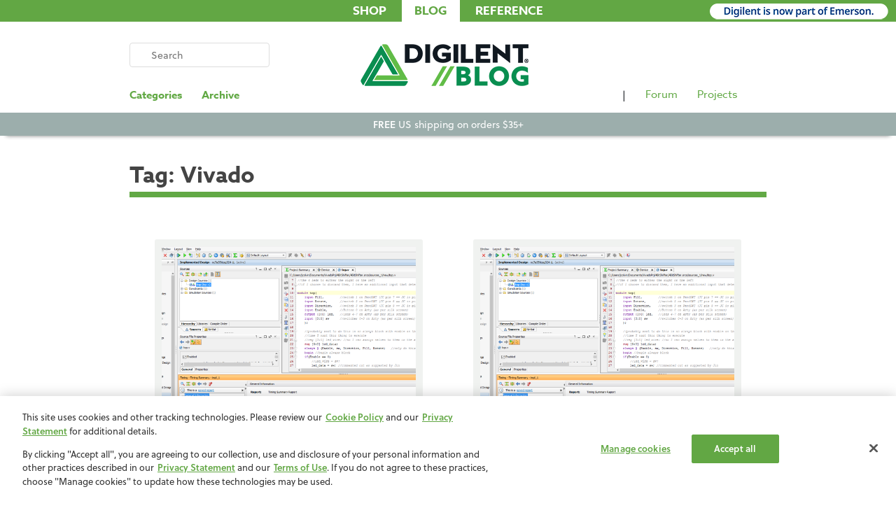

--- FILE ---
content_type: text/html; charset=UTF-8
request_url: https://digilent.com/blog/tag/vivado/page/2/
body_size: 14024
content:
<!DOCTYPE html>

<meta name="viewport" content="initial-scale=1.0, width=device-width, user-scalable=yes, minimum-scale=1.0, maximum-scale=2.0">

<html lang="en-US">
<head >
<meta charset="UTF-8">
<meta name="viewport" content="width=device-width, initial-scale=1">
<meta name="referrer" content="always" /> 
<link rel="profile" href="http://gmpg.org/xfn/11">

<!-- OneTrust Cookies Consent Notice start for digilent.com -->
<script type="text/javascript" src="https://cdn.cookielaw.org/consent/6a456c81-3504-49b7-b1fc-8674d90ab87b/OtAutoBlock.js" ></script>
<script src="https://cdn.cookielaw.org/scripttemplates/otSDKStub.js"  type="text/javascript" charset="UTF-8" data-domain-script="6a456c81-3504-49b7-b1fc-8674d90ab87b" ></script>
<script type="text/javascript">
function OptanonWrapper() { }
</script>
<!-- OneTrust Cookies Consent Notice end for digilent.com -->


<title>Vivado &#8211; Page 2 &#8211; Digilent Blog</title>
<meta name='robots' content='max-image-preview:large' />
	<style>img:is([sizes="auto" i], [sizes^="auto," i]) { contain-intrinsic-size: 3000px 1500px }</style>
	<link rel='dns-prefetch' href='//fonts.googleapis.com' />
<link rel="alternate" type="application/rss+xml" title="Digilent Blog &raquo; Feed" href="https://digilent.com/blog/feed/" />
<link rel="alternate" type="application/rss+xml" title="Digilent Blog &raquo; Comments Feed" href="https://digilent.com/blog/comments/feed/" />
<link rel="alternate" type="application/rss+xml" title="Digilent Blog &raquo; Vivado Tag Feed" href="https://digilent.com/blog/tag/vivado/feed/" />
<script type="text/javascript">
/* <![CDATA[ */
window._wpemojiSettings = {"baseUrl":"https:\/\/s.w.org\/images\/core\/emoji\/15.0.3\/72x72\/","ext":".png","svgUrl":"https:\/\/s.w.org\/images\/core\/emoji\/15.0.3\/svg\/","svgExt":".svg","source":{"concatemoji":"https:\/\/digilent.com\/blog\/wp-includes\/js\/wp-emoji-release.min.js?ver=6.7.4"}};
/*! This file is auto-generated */
!function(i,n){var o,s,e;function c(e){try{var t={supportTests:e,timestamp:(new Date).valueOf()};sessionStorage.setItem(o,JSON.stringify(t))}catch(e){}}function p(e,t,n){e.clearRect(0,0,e.canvas.width,e.canvas.height),e.fillText(t,0,0);var t=new Uint32Array(e.getImageData(0,0,e.canvas.width,e.canvas.height).data),r=(e.clearRect(0,0,e.canvas.width,e.canvas.height),e.fillText(n,0,0),new Uint32Array(e.getImageData(0,0,e.canvas.width,e.canvas.height).data));return t.every(function(e,t){return e===r[t]})}function u(e,t,n){switch(t){case"flag":return n(e,"\ud83c\udff3\ufe0f\u200d\u26a7\ufe0f","\ud83c\udff3\ufe0f\u200b\u26a7\ufe0f")?!1:!n(e,"\ud83c\uddfa\ud83c\uddf3","\ud83c\uddfa\u200b\ud83c\uddf3")&&!n(e,"\ud83c\udff4\udb40\udc67\udb40\udc62\udb40\udc65\udb40\udc6e\udb40\udc67\udb40\udc7f","\ud83c\udff4\u200b\udb40\udc67\u200b\udb40\udc62\u200b\udb40\udc65\u200b\udb40\udc6e\u200b\udb40\udc67\u200b\udb40\udc7f");case"emoji":return!n(e,"\ud83d\udc26\u200d\u2b1b","\ud83d\udc26\u200b\u2b1b")}return!1}function f(e,t,n){var r="undefined"!=typeof WorkerGlobalScope&&self instanceof WorkerGlobalScope?new OffscreenCanvas(300,150):i.createElement("canvas"),a=r.getContext("2d",{willReadFrequently:!0}),o=(a.textBaseline="top",a.font="600 32px Arial",{});return e.forEach(function(e){o[e]=t(a,e,n)}),o}function t(e){var t=i.createElement("script");t.src=e,t.defer=!0,i.head.appendChild(t)}"undefined"!=typeof Promise&&(o="wpEmojiSettingsSupports",s=["flag","emoji"],n.supports={everything:!0,everythingExceptFlag:!0},e=new Promise(function(e){i.addEventListener("DOMContentLoaded",e,{once:!0})}),new Promise(function(t){var n=function(){try{var e=JSON.parse(sessionStorage.getItem(o));if("object"==typeof e&&"number"==typeof e.timestamp&&(new Date).valueOf()<e.timestamp+604800&&"object"==typeof e.supportTests)return e.supportTests}catch(e){}return null}();if(!n){if("undefined"!=typeof Worker&&"undefined"!=typeof OffscreenCanvas&&"undefined"!=typeof URL&&URL.createObjectURL&&"undefined"!=typeof Blob)try{var e="postMessage("+f.toString()+"("+[JSON.stringify(s),u.toString(),p.toString()].join(",")+"));",r=new Blob([e],{type:"text/javascript"}),a=new Worker(URL.createObjectURL(r),{name:"wpTestEmojiSupports"});return void(a.onmessage=function(e){c(n=e.data),a.terminate(),t(n)})}catch(e){}c(n=f(s,u,p))}t(n)}).then(function(e){for(var t in e)n.supports[t]=e[t],n.supports.everything=n.supports.everything&&n.supports[t],"flag"!==t&&(n.supports.everythingExceptFlag=n.supports.everythingExceptFlag&&n.supports[t]);n.supports.everythingExceptFlag=n.supports.everythingExceptFlag&&!n.supports.flag,n.DOMReady=!1,n.readyCallback=function(){n.DOMReady=!0}}).then(function(){return e}).then(function(){var e;n.supports.everything||(n.readyCallback(),(e=n.source||{}).concatemoji?t(e.concatemoji):e.wpemoji&&e.twemoji&&(t(e.twemoji),t(e.wpemoji)))}))}((window,document),window._wpemojiSettings);
/* ]]> */
</script>
<link rel='stylesheet' id='bunyad-shortcodes-css' href='https://digilent.com/blog/wp-content/plugins/bunyad-shortcodes/css/shortcodes.css?ver=6.7.4' type='text/css' media='all' />
<style id='wp-emoji-styles-inline-css' type='text/css'>

	img.wp-smiley, img.emoji {
		display: inline !important;
		border: none !important;
		box-shadow: none !important;
		height: 1em !important;
		width: 1em !important;
		margin: 0 0.07em !important;
		vertical-align: -0.1em !important;
		background: none !important;
		padding: 0 !important;
	}
</style>
<link rel='stylesheet' id='wp-block-library-css' href='https://digilent.com/blog/wp-includes/css/dist/block-library/style.min.css?ver=6.7.4' type='text/css' media='all' />
<style id='classic-theme-styles-inline-css' type='text/css'>
/*! This file is auto-generated */
.wp-block-button__link{color:#fff;background-color:#32373c;border-radius:9999px;box-shadow:none;text-decoration:none;padding:calc(.667em + 2px) calc(1.333em + 2px);font-size:1.125em}.wp-block-file__button{background:#32373c;color:#fff;text-decoration:none}
</style>
<style id='global-styles-inline-css' type='text/css'>
:root{--wp--preset--aspect-ratio--square: 1;--wp--preset--aspect-ratio--4-3: 4/3;--wp--preset--aspect-ratio--3-4: 3/4;--wp--preset--aspect-ratio--3-2: 3/2;--wp--preset--aspect-ratio--2-3: 2/3;--wp--preset--aspect-ratio--16-9: 16/9;--wp--preset--aspect-ratio--9-16: 9/16;--wp--preset--color--black: #000000;--wp--preset--color--cyan-bluish-gray: #abb8c3;--wp--preset--color--white: #ffffff;--wp--preset--color--pale-pink: #f78da7;--wp--preset--color--vivid-red: #cf2e2e;--wp--preset--color--luminous-vivid-orange: #ff6900;--wp--preset--color--luminous-vivid-amber: #fcb900;--wp--preset--color--light-green-cyan: #7bdcb5;--wp--preset--color--vivid-green-cyan: #00d084;--wp--preset--color--pale-cyan-blue: #8ed1fc;--wp--preset--color--vivid-cyan-blue: #0693e3;--wp--preset--color--vivid-purple: #9b51e0;--wp--preset--gradient--vivid-cyan-blue-to-vivid-purple: linear-gradient(135deg,rgba(6,147,227,1) 0%,rgb(155,81,224) 100%);--wp--preset--gradient--light-green-cyan-to-vivid-green-cyan: linear-gradient(135deg,rgb(122,220,180) 0%,rgb(0,208,130) 100%);--wp--preset--gradient--luminous-vivid-amber-to-luminous-vivid-orange: linear-gradient(135deg,rgba(252,185,0,1) 0%,rgba(255,105,0,1) 100%);--wp--preset--gradient--luminous-vivid-orange-to-vivid-red: linear-gradient(135deg,rgba(255,105,0,1) 0%,rgb(207,46,46) 100%);--wp--preset--gradient--very-light-gray-to-cyan-bluish-gray: linear-gradient(135deg,rgb(238,238,238) 0%,rgb(169,184,195) 100%);--wp--preset--gradient--cool-to-warm-spectrum: linear-gradient(135deg,rgb(74,234,220) 0%,rgb(151,120,209) 20%,rgb(207,42,186) 40%,rgb(238,44,130) 60%,rgb(251,105,98) 80%,rgb(254,248,76) 100%);--wp--preset--gradient--blush-light-purple: linear-gradient(135deg,rgb(255,206,236) 0%,rgb(152,150,240) 100%);--wp--preset--gradient--blush-bordeaux: linear-gradient(135deg,rgb(254,205,165) 0%,rgb(254,45,45) 50%,rgb(107,0,62) 100%);--wp--preset--gradient--luminous-dusk: linear-gradient(135deg,rgb(255,203,112) 0%,rgb(199,81,192) 50%,rgb(65,88,208) 100%);--wp--preset--gradient--pale-ocean: linear-gradient(135deg,rgb(255,245,203) 0%,rgb(182,227,212) 50%,rgb(51,167,181) 100%);--wp--preset--gradient--electric-grass: linear-gradient(135deg,rgb(202,248,128) 0%,rgb(113,206,126) 100%);--wp--preset--gradient--midnight: linear-gradient(135deg,rgb(2,3,129) 0%,rgb(40,116,252) 100%);--wp--preset--font-size--small: 13px;--wp--preset--font-size--medium: 20px;--wp--preset--font-size--large: 36px;--wp--preset--font-size--x-large: 42px;--wp--preset--spacing--20: 0.44rem;--wp--preset--spacing--30: 0.67rem;--wp--preset--spacing--40: 1rem;--wp--preset--spacing--50: 1.5rem;--wp--preset--spacing--60: 2.25rem;--wp--preset--spacing--70: 3.38rem;--wp--preset--spacing--80: 5.06rem;--wp--preset--shadow--natural: 6px 6px 9px rgba(0, 0, 0, 0.2);--wp--preset--shadow--deep: 12px 12px 50px rgba(0, 0, 0, 0.4);--wp--preset--shadow--sharp: 6px 6px 0px rgba(0, 0, 0, 0.2);--wp--preset--shadow--outlined: 6px 6px 0px -3px rgba(255, 255, 255, 1), 6px 6px rgba(0, 0, 0, 1);--wp--preset--shadow--crisp: 6px 6px 0px rgba(0, 0, 0, 1);}:where(.is-layout-flex){gap: 0.5em;}:where(.is-layout-grid){gap: 0.5em;}body .is-layout-flex{display: flex;}.is-layout-flex{flex-wrap: wrap;align-items: center;}.is-layout-flex > :is(*, div){margin: 0;}body .is-layout-grid{display: grid;}.is-layout-grid > :is(*, div){margin: 0;}:where(.wp-block-columns.is-layout-flex){gap: 2em;}:where(.wp-block-columns.is-layout-grid){gap: 2em;}:where(.wp-block-post-template.is-layout-flex){gap: 1.25em;}:where(.wp-block-post-template.is-layout-grid){gap: 1.25em;}.has-black-color{color: var(--wp--preset--color--black) !important;}.has-cyan-bluish-gray-color{color: var(--wp--preset--color--cyan-bluish-gray) !important;}.has-white-color{color: var(--wp--preset--color--white) !important;}.has-pale-pink-color{color: var(--wp--preset--color--pale-pink) !important;}.has-vivid-red-color{color: var(--wp--preset--color--vivid-red) !important;}.has-luminous-vivid-orange-color{color: var(--wp--preset--color--luminous-vivid-orange) !important;}.has-luminous-vivid-amber-color{color: var(--wp--preset--color--luminous-vivid-amber) !important;}.has-light-green-cyan-color{color: var(--wp--preset--color--light-green-cyan) !important;}.has-vivid-green-cyan-color{color: var(--wp--preset--color--vivid-green-cyan) !important;}.has-pale-cyan-blue-color{color: var(--wp--preset--color--pale-cyan-blue) !important;}.has-vivid-cyan-blue-color{color: var(--wp--preset--color--vivid-cyan-blue) !important;}.has-vivid-purple-color{color: var(--wp--preset--color--vivid-purple) !important;}.has-black-background-color{background-color: var(--wp--preset--color--black) !important;}.has-cyan-bluish-gray-background-color{background-color: var(--wp--preset--color--cyan-bluish-gray) !important;}.has-white-background-color{background-color: var(--wp--preset--color--white) !important;}.has-pale-pink-background-color{background-color: var(--wp--preset--color--pale-pink) !important;}.has-vivid-red-background-color{background-color: var(--wp--preset--color--vivid-red) !important;}.has-luminous-vivid-orange-background-color{background-color: var(--wp--preset--color--luminous-vivid-orange) !important;}.has-luminous-vivid-amber-background-color{background-color: var(--wp--preset--color--luminous-vivid-amber) !important;}.has-light-green-cyan-background-color{background-color: var(--wp--preset--color--light-green-cyan) !important;}.has-vivid-green-cyan-background-color{background-color: var(--wp--preset--color--vivid-green-cyan) !important;}.has-pale-cyan-blue-background-color{background-color: var(--wp--preset--color--pale-cyan-blue) !important;}.has-vivid-cyan-blue-background-color{background-color: var(--wp--preset--color--vivid-cyan-blue) !important;}.has-vivid-purple-background-color{background-color: var(--wp--preset--color--vivid-purple) !important;}.has-black-border-color{border-color: var(--wp--preset--color--black) !important;}.has-cyan-bluish-gray-border-color{border-color: var(--wp--preset--color--cyan-bluish-gray) !important;}.has-white-border-color{border-color: var(--wp--preset--color--white) !important;}.has-pale-pink-border-color{border-color: var(--wp--preset--color--pale-pink) !important;}.has-vivid-red-border-color{border-color: var(--wp--preset--color--vivid-red) !important;}.has-luminous-vivid-orange-border-color{border-color: var(--wp--preset--color--luminous-vivid-orange) !important;}.has-luminous-vivid-amber-border-color{border-color: var(--wp--preset--color--luminous-vivid-amber) !important;}.has-light-green-cyan-border-color{border-color: var(--wp--preset--color--light-green-cyan) !important;}.has-vivid-green-cyan-border-color{border-color: var(--wp--preset--color--vivid-green-cyan) !important;}.has-pale-cyan-blue-border-color{border-color: var(--wp--preset--color--pale-cyan-blue) !important;}.has-vivid-cyan-blue-border-color{border-color: var(--wp--preset--color--vivid-cyan-blue) !important;}.has-vivid-purple-border-color{border-color: var(--wp--preset--color--vivid-purple) !important;}.has-vivid-cyan-blue-to-vivid-purple-gradient-background{background: var(--wp--preset--gradient--vivid-cyan-blue-to-vivid-purple) !important;}.has-light-green-cyan-to-vivid-green-cyan-gradient-background{background: var(--wp--preset--gradient--light-green-cyan-to-vivid-green-cyan) !important;}.has-luminous-vivid-amber-to-luminous-vivid-orange-gradient-background{background: var(--wp--preset--gradient--luminous-vivid-amber-to-luminous-vivid-orange) !important;}.has-luminous-vivid-orange-to-vivid-red-gradient-background{background: var(--wp--preset--gradient--luminous-vivid-orange-to-vivid-red) !important;}.has-very-light-gray-to-cyan-bluish-gray-gradient-background{background: var(--wp--preset--gradient--very-light-gray-to-cyan-bluish-gray) !important;}.has-cool-to-warm-spectrum-gradient-background{background: var(--wp--preset--gradient--cool-to-warm-spectrum) !important;}.has-blush-light-purple-gradient-background{background: var(--wp--preset--gradient--blush-light-purple) !important;}.has-blush-bordeaux-gradient-background{background: var(--wp--preset--gradient--blush-bordeaux) !important;}.has-luminous-dusk-gradient-background{background: var(--wp--preset--gradient--luminous-dusk) !important;}.has-pale-ocean-gradient-background{background: var(--wp--preset--gradient--pale-ocean) !important;}.has-electric-grass-gradient-background{background: var(--wp--preset--gradient--electric-grass) !important;}.has-midnight-gradient-background{background: var(--wp--preset--gradient--midnight) !important;}.has-small-font-size{font-size: var(--wp--preset--font-size--small) !important;}.has-medium-font-size{font-size: var(--wp--preset--font-size--medium) !important;}.has-large-font-size{font-size: var(--wp--preset--font-size--large) !important;}.has-x-large-font-size{font-size: var(--wp--preset--font-size--x-large) !important;}
:where(.wp-block-post-template.is-layout-flex){gap: 1.25em;}:where(.wp-block-post-template.is-layout-grid){gap: 1.25em;}
:where(.wp-block-columns.is-layout-flex){gap: 2em;}:where(.wp-block-columns.is-layout-grid){gap: 2em;}
:root :where(.wp-block-pullquote){font-size: 1.5em;line-height: 1.6;}
</style>
<link rel='stylesheet' id='email-subscribers-advanced-form-css' href='https://digilent.com/blog/wp-content/plugins/email-subscribers-advanced-form/assets/css/styles.css?ver=6.7.4' type='text/css' media='all' />
<link rel='stylesheet' id='email-subscribers-css' href='https://digilent.com/blog/wp-content/plugins/email-subscribers/lite/public/css/email-subscribers-public.css?ver=5.8.10' type='text/css' media='all' />
<link rel='stylesheet' id='ext_style-css' href='https://digilent.com/blog/wp-content/plugins/interactive-excel-tables/css/style.css?ver=6.7.4' type='text/css' media='all' />
<link rel='stylesheet' id='hitmag-fonts-css' href='//fonts.googleapis.com/css?family=Ubuntu%3A400%2C500%2C700%7CLato%3A400%2C700%2C400italic%2C700italic%7COpen+Sans%3A400%2C400italic%2C700&#038;subset=latin%2Clatin-ext' type='text/css' media='all' />
<link rel='stylesheet' id='hitmag-style-css' href='https://digilent.com/blog/wp-content/themes/hitmag-digi/style.css?ver=6.7.4' type='text/css' media='all' />
<link rel='stylesheet' id='jquery-flexslider-css' href='https://digilent.com/blog/wp-content/themes/hitmag-digi/css/flexslider.css?ver=6.7.4' type='text/css' media='screen' />
<link rel='stylesheet' id='jquery-magnific-popup-css' href='https://digilent.com/blog/wp-content/themes/hitmag-digi/css/magnific-popup.css?ver=6.7.4' type='text/css' media='all' />
<link rel='stylesheet' id='tablepress-default-css' href='https://digilent.com/blog/wp-content/plugins/tablepress/css/build/default.css?ver=3.1.3' type='text/css' media='all' />
<link rel='stylesheet' id='hcb-style-css' href='https://digilent.com/blog/wp-content/plugins/highlighting-code-block/build/css/hcb--light.css?ver=2.0.1' type='text/css' media='all' />
<style id='hcb-style-inline-css' type='text/css'>
:root{--hcb--fz--base: 14px}:root{--hcb--fz--mobile: 13px}:root{--hcb--ff:Menlo, Consolas, "Hiragino Kaku Gothic ProN", "Hiragino Sans", Meiryo, sans-serif;}
</style>
<script type="text/javascript" src="https://digilent.com/blog/wp-includes/js/jquery/jquery.min.js?ver=3.7.1" id="jquery-core-js"></script>
<script type="text/javascript" src="https://digilent.com/blog/wp-includes/js/jquery/jquery-migrate.min.js?ver=3.4.1" id="jquery-migrate-js"></script>
<script type="text/javascript" id="wti_like_post_script-js-extra">
/* <![CDATA[ */
var wtilp = {"ajax_url":"https:\/\/digilent.com\/blog\/wp-admin\/admin-ajax.php","redirect_url":"","show_counts":"1","style":"style6"};
/* ]]> */
</script>
<script type="text/javascript" src="https://digilent.com/blog/wp-content/plugins/wti-like-post-pro/js/wti-like-post.js?ver=6.7.4" id="wti_like_post_script-js"></script>
<!--[if lt IE 9]>
<script type="text/javascript" src="https://digilent.com/blog/wp-content/themes/hitmag-digi/js/html5shiv.min.js?ver=6.7.4" id="html5shiv-js"></script>
<![endif]-->
<link rel="https://api.w.org/" href="https://digilent.com/blog/wp-json/" /><link rel="alternate" title="JSON" type="application/json" href="https://digilent.com/blog/wp-json/wp/v2/tags/453" /><link rel="EditURI" type="application/rsd+xml" title="RSD" href="https://digilent.com/blog/xmlrpc.php?rsd" />
<meta name="generator" content="WordPress 6.7.4" />
<link rel="stylesheet" type="text/css" href="https://digilent.com/blog/wp-content/plugins/wti-like-post-pro/css/wti-like-post.css" media="screen" />
		<style type="text/css">
			
			button,
			input[type="button"],
			input[type="reset"],
			input[type="submit"] {
				background: #036937;
			}

            .th-readmore {
                background: #036937;
            }           

            a:hover {
                color: #036937;
            } 

            .main-navigation a:hover {
                background-color: #036937;
            }

            .main-navigation .current_page_item > a,
            .main-navigation .current-menu-item > a,
            .main-navigation .current_page_ancestor > a,
            .main-navigation .current-menu-ancestor > a {
                background-color: #036937;
            }

            #main-nav-button:hover {
                background-color: #036937;
            }

            .post-navigation .post-title:hover {
                color: #036937;
            }

            .top-navigation a:hover {
                color: #036937;
            }

            .top-navigation ul ul a:hover {
                background: #036937;
            }

            #top-nav-button:hover {
                color: #036937;
            }

            .responsive-mainnav li a:hover,
            .responsive-topnav li a:hover {
                background: #036937;
            }

            #hm-search-form .search-form .search-submit {
                background-color: #036937;
            }

            .nav-links .current {
                background: #036937;
            }

            .elementor-widget-container h5,
            .widget-title {
                border-bottom: 2px solid #036937;
            }

            .footer-widget-title {
                border-bottom: 2px solid #036937;
            }

            .widget-area a:hover {
                color: #036937;
            }

            .footer-widget-area .widget a:hover {
                color: #036937;
            }

            .site-info a:hover {
                color: #036937;
            }

            .search-form .search-submit {
                background: #036937;
            }

            .hmb-entry-title a:hover {
                color: #036937;
            }

            .hmb-entry-meta a:hover,
            .hms-meta a:hover {
                color: #036937;
            }

            .hms-title a:hover {
                color: #036937;
            }

            .hmw-grid-post .post-title a:hover {
                color: #036937;
            }

            .footer-widget-area .hmw-grid-post .post-title a:hover,
            .footer-widget-area .hmb-entry-title a:hover,
            .footer-widget-area .hms-title a:hover {
                color: #036937;
            }

            .hm-tabs-wdt .ui-state-active {
                border-bottom: 2px solid #036937;
            }

            a.hm-viewall {
                background: #036937;
            }

            #hitmag-tags a,
            .widget_tag_cloud .tagcloud a {
                background: #036937;
            }

            .site-title a {
                color: #036937;
            }

            .hitmag-post .entry-title a:hover {
                color: #036937;
            }

            .hitmag-post .entry-meta a:hover {
                color: #036937;
            }

            .cat-links a {
                color: #036937;
            }

            .hitmag-single .entry-meta a:hover {
                color: #036937;
            }

            .hitmag-single .author a:hover {
                color: #036937;
            }

            .hm-author-content .author-posts-link {
                color: #036937;
            }

            .hm-tags-links a:hover {
                background: #036937;
            }

            .hm-tagged {
                background: #036937;
            }

            .hm-edit-link a.post-edit-link {
                background: #036937;
            }

            .arc-page-title {
                border-bottom: 2px solid #036937;
            }

            .srch-page-title {
                border-bottom: 2px solid #036937;
            }

            .hm-slider-details .cat-links {
                background: #036937;
            }

            .hm-rel-post .post-title a:hover {
                color: #036937;
            }

            .comment-author a {
                color: #036937;
            }

            .comment-metadata a:hover,
            .comment-metadata a:focus,
            .pingback .comment-edit-link:hover,
            .pingback .comment-edit-link:focus {
                color: #036937;
            }

            .comment-reply-link:hover,
            .comment-reply-link:focus {
                background: #036937;
            }

            .required {
                color: #036937;
            }

            blockquote {
                border-left: 3px solid #036937;
            }

            .comment-reply-title small a:before {
                color: #036937;
            }
            
            .woocommerce ul.products li.product h3:hover,
            .woocommerce-widget-area ul li a:hover,
            .woocommerce-loop-product__title:hover {
                color: #036937;
            }

            .woocommerce-product-search input[type="submit"],
            .woocommerce #respond input#submit, 
            .woocommerce a.button, 
            .woocommerce button.button, 
            .woocommerce input.button,
            .woocommerce nav.woocommerce-pagination ul li a:focus,
            .woocommerce nav.woocommerce-pagination ul li a:hover,
            .woocommerce nav.woocommerce-pagination ul li span.current,
            .woocommerce span.onsale,
            .woocommerce-widget-area .widget-title,
            .woocommerce #respond input#submit.alt,
            .woocommerce a.button.alt,
            .woocommerce button.button.alt,
            .woocommerce input.button.alt {
                background: #036937;
            }		</style>
		<style type="text/css">
			.site-title,
		.site-description {
			position: absolute;
			clip: rect(1px, 1px, 1px, 1px);
		}
			
			
		</style>
	<link rel="icon" href="https://digilent.com/blog/wp-content/uploads/2018/10/cropped-favicon-32x32.png" sizes="32x32" />
<link rel="icon" href="https://digilent.com/blog/wp-content/uploads/2018/10/cropped-favicon-192x192.png" sizes="192x192" />
<link rel="apple-touch-icon" href="https://digilent.com/blog/wp-content/uploads/2018/10/cropped-favicon-180x180.png" />
<meta name="msapplication-TileImage" content="https://digilent.com/blog/wp-content/uploads/2018/10/cropped-favicon-270x270.png" />

    <script>
		let metaTags = document.getElementsByTagName('meta'), 
		robotsMetaFound = false,
		robotsMetaTag;

        for (meta in metaTags) {
            if (metaTags[meta].name == 'robots') {
				robotsMetaFound = true;
                robotsMetaTag = metaTags[meta].content.split(", ");

				for (attribute in robotsMetaTag) {
					if (robotsMetaTag[attribute] == 'index') {
						robotsMetaTag[attribute] = 'noindex';
					} else if (robotsMetaTag[attribute] == 'follow') {
						robotsMetaTag[attribute] = 'nofollow';
					} 
				}

				metaTags[meta].content = robotsMetaTag.join(", ");
            }
        }

		if (!robotsMetaFound) {
			robotsMetaTag = document.createElement('meta');
            robotsMetaTag.setAttribute('name', 'robots');
            robotsMetaTag.setAttribute('content', 'follow, index, max-snippet:-1, max-image-preview:large, max-video-preview:-1');
            document.head.appendChild(robotsMetaTag);
		}
	</script>


  

	<!-- Google Tag Manager -->    
	<script>(function(w,d,s,l,i){w[l]=w[l]||[];w[l].push({'gtm.start':
	new Date().getTime(),event:'gtm.js'});var f=d.getElementsByTagName(s)[0],
	j=d.createElement(s),dl=l!='dataLayer'?'&l='+l:'';j.async=true;j.src=
	'https://www.googletagmanager.com/gtm.js?id='+i+dl;f.parentNode.insertBefore(j,f);
	})(window,document,'script','dataLayer','GTM-M2ZBPLG');</script>    
	<!-- End Google Tag Manager -->

    <!-- SK 2022-03-07 -->
    <!-- Google Tag Manager -->
    <!--
    <script>
    console.log("sk2")
    </script>
	<script>(function(w,d,s,l,i){w[l]=w[l]||[];w[l].push({'gtm.start':
	new Date().getTime(),event:'gtm.js'});var f=d.getElementsByTagName(s)[0],
	j=d.createElement(s),dl=l!='dataLayer'?'&l='+l:'';j.setAttributeNode(d.createAttribute('data-ot-ignore'));j.src=
	'https://www.googletagmanager.com/gtm.js?id='+i+dl;f.parentNode.insertBefore(j,f);
	})(window,document,'script','dataLayer','GTM-M2ZBPLG');</script>
    -->
	<!-- End Google Tag Manager -->
    

	<!-- Bootstrap -->
	<link rel="stylesheet" href="https://cdn.jsdelivr.net/npm/bootstrap@4.5.3/dist/css/bootstrap.min.css" integrity="sha384-TX8t27EcRE3e/ihU7zmQxVncDAy5uIKz4rEkgIXeMed4M0jlfIDPvg6uqKI2xXr2" crossorigin="anonymous">
	<script src="https://cdn.jsdelivr.net/npm/bootstrap@4.5.3/dist/js/bootstrap.bundle.min.js" integrity="sha384-ho+j7jyWK8fNQe+A12Hb8AhRq26LrZ/JpcUGGOn+Y7RsweNrtN/tE3MoK7ZeZDyx" crossorigin="anonymous"></script>

	<!-- Digilent custom stylesheet -->
	<link type="text/css" rel="stylesheet" href="https://digilent.com/blog/wp-content/themes/hitmag-digi/css/custom.css?ver=1512269745"/>

	<script src="//use.typekit.net/axp2oni.js"></script>
	<script>try { Typekit.load({ async: false }); } catch (e) { }</script>

	<script src="https://kit.fontawesome.com/553b1116bb.js" crossorigin="anonymous"></script>

	<!-- Sitewide Banner -->
	<script src="https://files.digilent.com/resources/cdn/sitewide-banner/sitewide-banner.min.js"></script>
	<link href="https://files.digilent.com/resources/cdn/sitewide-banner/sitewide-banner.min.css" rel="stylesheet">

</head>

<body class="archive paged tag tag-vivado tag-453 wp-custom-logo paged-2 tag-paged-2 page-builder hitmag-full-width group-blog hfeed th-right-sidebar">

<!-- Google Tag Manager (noscript) -->
<noscript><iframe src="https://www.googletagmanager.com/ns.html?id=GTM-M2ZBPLG"
height="0" width="0" style="display:none;visibility:hidden"></iframe></noscript>
<!-- End Google Tag Manager (noscript) -->

<div id="page" class="site hitmag-wrapper">
	<a class="skip-link screen-reader-text" href="#content">Skip to content</a>

	<header id="masthead" class="site-header" role="banner">
		<div>
			<ul id="header-tabs">
				<li><a href="https://digilent.com">Shop</a></li>
				<li id="blog-tab"><a href="/">Blog</a></li>
				<li><a href="https://digilent.com/reference">Reference</a></li>
			</ul>
			<div id="ni-tag"><img src="https://digilent.com/blog/wp-content/uploads/2024/04/2024-Digilent-EmersonTagline-247x24-1.png" alt="Digilent is now part of Emerson"></div>
		</div>
	
		<div id="header-main" class="hm-container">
			<div id="search-wrapper" class="nav-section">
				<form role="search" method="get" class="search" action="https://digilent.com/blog">
					<i class="search-icon fas fa-search" aria-hidden="true"></i>
					<label>
						<span class="screen-reader-text">Search for:</span>
						<input type="search" class="search-field" placeholder="Search" value="" name="s">
					</label>
				</form>
			</div>

			<div id="logo" class="nav-section">
				<a href="https://digilent.com/blog/" class="custom-logo-link" rel="home"><img width="244" height="64" src="https://digilent.com/blog/wp-content/uploads/2024/04/cropped-2024-Digilent-BlogHeader-247x64-1.png" class="custom-logo" alt="Digilent Blog" decoding="async" /></a>			</div>

			<div id="mobile-menu" class="nav-section">
				<nav class="navbar navbar-expand-l">
					<button class="navbar-toggler" type="button" data-toggle="collapse" data-target="#navbarNav" aria-controls="navbarNav" aria-expanded="false" aria-label="Toggle navigation">			
						<i id="menu-icon" class="fas fa-bars fa-lg"></i>
					</button>

				</nav>
			</div>
		</div>

		<div class="collapse navbar-collapse" id="navbarNav">
			
			<ul class="navbar-nav">
				<li id="mobile-search-wrapper">
					<form role="search" method="get" class="search" action="https://digilent.com/blog">
						<i class="search-icon fas fa-search" aria-hidden="true"></i>
						<label>
							<span class="screen-reader-text">Search for:</span>
							<input type="search" class="search-field" placeholder="Search" value="" name="s">
						</label>
					</form>
				</li>
				<li class="dropdown dropdown-lg nav-link">
					<a class="dropdown-toggle" data-toggle="collapse" href="#categories-collapse" role="button" aria-expanded="false" aria-controls="categories-collapse">Categories <i class="fas fa-angle-down fa-lg"></i></span></a>
					<ul id="categories-collapse" class="collapse"><li class="mobile-nav-link">	<a href="https://digilent.com/blog/category/about-us/">About Us &#8211; Digilent Blog</a></li><li class="mobile-nav-link">
	<a href="https://digilent.com/blog/category/academia/">Digilent Education Processes – Blog</a></li><li class="mobile-nav-link">
	<a href="https://digilent.com/blog/category/products/">Digilent Products: What They Are and How to Use Them</a></li><li class="mobile-nav-link">
	<a href="https://digilent.com/blog/category/events/">Events – Digilent Blog</a></li><li class="mobile-nav-link">
	<a href="https://digilent.com/blog/category/featured/">Featured Articles – Digilent Blog</a></li><li class="mobile-nav-link">
	<a href="https://digilent.com/blog/category/guide/">How-To Guides and Technical Workflows – Digilent Blog</a></li><li class="mobile-nav-link">
	<a href="https://digilent.com/blog/category/news/">Latest News &amp; Announcements – Blog</a></li><li class="mobile-nav-link">
	<a href="https://digilent.com/blog/category/applications/">Product Applications – Digilent Blog</a></li><li class="mobile-nav-link">
</li></ul>				</li>
				<li class="nav-link">				
					<a class="dropdown-toggle" data-toggle="collapse" href="#archive-collapse" role="button" aria-expanded="false" aria-controls="archive-collapse"><span>Archive <i class="fas fa-angle-down fa-lg"></i></span></a>
					<ul id="archive-collapse" class="collapse">
						<li class="mobile-nav-link"><ul>	<li><a href='https://digilent.com/blog/2026/01/'>January 2026</a></li>
	<li><a href='https://digilent.com/blog/2025/12/'>December 2025</a></li>
	<li><a href='https://digilent.com/blog/2025/11/'>November 2025</a></li>
	<li><a href='https://digilent.com/blog/2025/10/'>October 2025</a></li>
	<li><a href='https://digilent.com/blog/2025/09/'>September 2025</a></li>
	<li><a href='https://digilent.com/blog/2025/08/'>August 2025</a></li>
	<li><a href='https://digilent.com/blog/2025/07/'>July 2025</a></li>
	<li><a href='https://digilent.com/blog/2025/06/'>June 2025</a></li>
	<li><a href='https://digilent.com/blog/2025/05/'>May 2025</a></li>
	<li><a href='https://digilent.com/blog/2025/04/'>April 2025</a></li>
	<li><a href='https://digilent.com/blog/2025/03/'>March 2025</a></li>
	<li><a href='https://digilent.com/blog/2025/02/'>February 2025</a></li>
	<li><a href='https://digilent.com/blog/2025/01/'>January 2025</a></li>
	<li><a href='https://digilent.com/blog/2024/12/'>December 2024</a></li>
	<li><a href='https://digilent.com/blog/2024/11/'>November 2024</a></li>
	<li><a href='https://digilent.com/blog/2024/10/'>October 2024</a></li>
	<li><a href='https://digilent.com/blog/2024/09/'>September 2024</a></li>
	<li><a href='https://digilent.com/blog/2024/08/'>August 2024</a></li>
	<li><a href='https://digilent.com/blog/2024/07/'>July 2024</a></li>
	<li><a href='https://digilent.com/blog/2024/06/'>June 2024</a></li>
	<li><a href='https://digilent.com/blog/2024/05/'>May 2024</a></li>
	<li><a href='https://digilent.com/blog/2024/04/'>April 2024</a></li>
	<li><a href='https://digilent.com/blog/2024/03/'>March 2024</a></li>
	<li><a href='https://digilent.com/blog/2024/02/'>February 2024</a></li>
	<li><a href='https://digilent.com/blog/2024/01/'>January 2024</a></li>
	<li><a href='https://digilent.com/blog/2023/12/'>December 2023</a></li>
	<li><a href='https://digilent.com/blog/2023/11/'>November 2023</a></li>
	<li><a href='https://digilent.com/blog/2023/10/'>October 2023</a></li>
	<li><a href='https://digilent.com/blog/2023/09/'>September 2023</a></li>
	<li><a href='https://digilent.com/blog/2023/08/'>August 2023</a></li>
	<li><a href='https://digilent.com/blog/2023/07/'>July 2023</a></li>
	<li><a href='https://digilent.com/blog/2023/06/'>June 2023</a></li>
	<li><a href='https://digilent.com/blog/2023/05/'>May 2023</a></li>
	<li><a href='https://digilent.com/blog/2023/04/'>April 2023</a></li>
	<li><a href='https://digilent.com/blog/2023/03/'>March 2023</a></li>
	<li><a href='https://digilent.com/blog/2023/02/'>February 2023</a></li>
	<li><a href='https://digilent.com/blog/2023/01/'>January 2023</a></li>
	<li><a href='https://digilent.com/blog/2022/12/'>December 2022</a></li>
	<li><a href='https://digilent.com/blog/2022/11/'>November 2022</a></li>
	<li><a href='https://digilent.com/blog/2022/09/'>September 2022</a></li>
	<li><a href='https://digilent.com/blog/2022/08/'>August 2022</a></li>
	<li><a href='https://digilent.com/blog/2022/07/'>July 2022</a></li>
	<li><a href='https://digilent.com/blog/2022/06/'>June 2022</a></li>
	<li><a href='https://digilent.com/blog/2022/05/'>May 2022</a></li>
	<li><a href='https://digilent.com/blog/2022/04/'>April 2022</a></li>
	<li><a href='https://digilent.com/blog/2022/03/'>March 2022</a></li>
	<li><a href='https://digilent.com/blog/2022/02/'>February 2022</a></li>
	<li><a href='https://digilent.com/blog/2022/01/'>January 2022</a></li>
	<li><a href='https://digilent.com/blog/2021/12/'>December 2021</a></li>
	<li><a href='https://digilent.com/blog/2021/10/'>October 2021</a></li>
	<li><a href='https://digilent.com/blog/2021/09/'>September 2021</a></li>
	<li><a href='https://digilent.com/blog/2021/08/'>August 2021</a></li>
	<li><a href='https://digilent.com/blog/2021/07/'>July 2021</a></li>
	<li><a href='https://digilent.com/blog/2021/06/'>June 2021</a></li>
	<li><a href='https://digilent.com/blog/2021/05/'>May 2021</a></li>
	<li><a href='https://digilent.com/blog/2021/04/'>April 2021</a></li>
	<li><a href='https://digilent.com/blog/2021/03/'>March 2021</a></li>
	<li><a href='https://digilent.com/blog/2021/02/'>February 2021</a></li>
	<li><a href='https://digilent.com/blog/2021/01/'>January 2021</a></li>
	<li><a href='https://digilent.com/blog/2020/12/'>December 2020</a></li>
	<li><a href='https://digilent.com/blog/2020/09/'>September 2020</a></li>
	<li><a href='https://digilent.com/blog/2020/08/'>August 2020</a></li>
	<li><a href='https://digilent.com/blog/2020/07/'>July 2020</a></li>
	<li><a href='https://digilent.com/blog/2020/06/'>June 2020</a></li>
	<li><a href='https://digilent.com/blog/2020/05/'>May 2020</a></li>
	<li><a href='https://digilent.com/blog/2020/04/'>April 2020</a></li>
	<li><a href='https://digilent.com/blog/2020/03/'>March 2020</a></li>
	<li><a href='https://digilent.com/blog/2020/02/'>February 2020</a></li>
	<li><a href='https://digilent.com/blog/2020/01/'>January 2020</a></li>
	<li><a href='https://digilent.com/blog/2019/12/'>December 2019</a></li>
	<li><a href='https://digilent.com/blog/2019/11/'>November 2019</a></li>
	<li><a href='https://digilent.com/blog/2019/10/'>October 2019</a></li>
	<li><a href='https://digilent.com/blog/2019/09/'>September 2019</a></li>
	<li><a href='https://digilent.com/blog/2019/08/'>August 2019</a></li>
	<li><a href='https://digilent.com/blog/2019/07/'>July 2019</a></li>
	<li><a href='https://digilent.com/blog/2019/06/'>June 2019</a></li>
	<li><a href='https://digilent.com/blog/2019/05/'>May 2019</a></li>
	<li><a href='https://digilent.com/blog/2019/04/'>April 2019</a></li>
	<li><a href='https://digilent.com/blog/2019/03/'>March 2019</a></li>
	<li><a href='https://digilent.com/blog/2019/02/'>February 2019</a></li>
	<li><a href='https://digilent.com/blog/2019/01/'>January 2019</a></li>
	<li><a href='https://digilent.com/blog/2018/12/'>December 2018</a></li>
	<li><a href='https://digilent.com/blog/2018/11/'>November 2018</a></li>
	<li><a href='https://digilent.com/blog/2018/10/'>October 2018</a></li>
	<li><a href='https://digilent.com/blog/2018/09/'>September 2018</a></li>
	<li><a href='https://digilent.com/blog/2018/08/'>August 2018</a></li>
	<li><a href='https://digilent.com/blog/2018/07/'>July 2018</a></li>
	<li><a href='https://digilent.com/blog/2018/06/'>June 2018</a></li>
	<li><a href='https://digilent.com/blog/2018/05/'>May 2018</a></li>
	<li><a href='https://digilent.com/blog/2018/04/'>April 2018</a></li>
	<li><a href='https://digilent.com/blog/2018/03/'>March 2018</a></li>
	<li><a href='https://digilent.com/blog/2018/02/'>February 2018</a></li>
	<li><a href='https://digilent.com/blog/2018/01/'>January 2018</a></li>
	<li><a href='https://digilent.com/blog/2017/12/'>December 2017</a></li>
	<li><a href='https://digilent.com/blog/2017/11/'>November 2017</a></li>
	<li><a href='https://digilent.com/blog/2017/10/'>October 2017</a></li>
	<li><a href='https://digilent.com/blog/2017/09/'>September 2017</a></li>
	<li><a href='https://digilent.com/blog/2017/08/'>August 2017</a></li>
	<li><a href='https://digilent.com/blog/2017/07/'>July 2017</a></li>
	<li><a href='https://digilent.com/blog/2017/06/'>June 2017</a></li>
	<li><a href='https://digilent.com/blog/2017/05/'>May 2017</a></li>
	<li><a href='https://digilent.com/blog/2017/04/'>April 2017</a></li>
	<li><a href='https://digilent.com/blog/2017/03/'>March 2017</a></li>
	<li><a href='https://digilent.com/blog/2017/02/'>February 2017</a></li>
	<li><a href='https://digilent.com/blog/2017/01/'>January 2017</a></li>
	<li><a href='https://digilent.com/blog/2016/12/'>December 2016</a></li>
	<li><a href='https://digilent.com/blog/2016/11/'>November 2016</a></li>
	<li><a href='https://digilent.com/blog/2016/10/'>October 2016</a></li>
	<li><a href='https://digilent.com/blog/2016/09/'>September 2016</a></li>
	<li><a href='https://digilent.com/blog/2016/08/'>August 2016</a></li>
	<li><a href='https://digilent.com/blog/2016/07/'>July 2016</a></li>
	<li><a href='https://digilent.com/blog/2016/06/'>June 2016</a></li>
	<li><a href='https://digilent.com/blog/2016/05/'>May 2016</a></li>
	<li><a href='https://digilent.com/blog/2016/04/'>April 2016</a></li>
	<li><a href='https://digilent.com/blog/2016/03/'>March 2016</a></li>
	<li><a href='https://digilent.com/blog/2016/02/'>February 2016</a></li>
	<li><a href='https://digilent.com/blog/2016/01/'>January 2016</a></li>
	<li><a href='https://digilent.com/blog/2015/12/'>December 2015</a></li>
	<li><a href='https://digilent.com/blog/2015/11/'>November 2015</a></li>
	<li><a href='https://digilent.com/blog/2015/10/'>October 2015</a></li>
	<li><a href='https://digilent.com/blog/2015/09/'>September 2015</a></li>
	<li><a href='https://digilent.com/blog/2015/08/'>August 2015</a></li>
	<li><a href='https://digilent.com/blog/2015/07/'>July 2015</a></li>
	<li><a href='https://digilent.com/blog/2015/06/'>June 2015</a></li>
	<li><a href='https://digilent.com/blog/2015/05/'>May 2015</a></li>
	<li><a href='https://digilent.com/blog/2015/04/'>April 2015</a></li>
	<li><a href='https://digilent.com/blog/2015/03/'>March 2015</a></li>
	<li><a href='https://digilent.com/blog/2015/02/'>February 2015</a></li>
	<li><a href='https://digilent.com/blog/2015/01/'>January 2015</a></li>
	<li><a href='https://digilent.com/blog/2014/12/'>December 2014</a></li>
	<li><a href='https://digilent.com/blog/2014/11/'>November 2014</a></li>
	<li><a href='https://digilent.com/blog/2014/10/'>October 2014</a></li>
	<li><a href='https://digilent.com/blog/2014/09/'>September 2014</a></li>
	<li><a href='https://digilent.com/blog/2014/08/'>August 2014</a></li>
	<li><a href='https://digilent.com/blog/2014/07/'>July 2014</a></li>
	<li><a href='https://digilent.com/blog/2014/06/'>June 2014</a></li>
	<li><a href='https://digilent.com/blog/2014/05/'>May 2014</a></li>
	<li><a href='https://digilent.com/blog/2014/04/'>April 2014</a></li>
</ul></li></ul>				</li>
				<li class="horizontal-divider"></li>
				<li class="nav-link">
					<a href="#">Forum</a>
				</li>
				<li class="nav-link">
					<a  href="#">Projects</a>
				</li>
				<li class="nav-link">
					<a href="#">Digilent Github</a>
				</li>
			</ul>
		</div>

		<div class="hm-container">
			<ul id="nav-links" class="nav">
				<li class="dropdown">
					<a href="#" class="dropdown-toggle" data-toggle="dropdown"><span>Categories <i class="fas fa-angle-down fa-lg"></i></span></a>
					
					<ul class="dropdown-menu dropdown-menu-lg row one-col">
						<li class="col-sm-12">
							<ul>
								<li>	<a href="https://digilent.com/blog/category/about-us/">About Us &#8211; Digilent Blog</a></li><li>
	<a href="https://digilent.com/blog/category/academia/">Digilent Education Processes – Blog</a></li><li>
	<a href="https://digilent.com/blog/category/products/">Digilent Products: What They Are and How to Use Them</a></li><li>
	<a href="https://digilent.com/blog/category/events/">Events – Digilent Blog</a></li><li>
	<a href="https://digilent.com/blog/category/featured/">Featured Articles – Digilent Blog</a></li><li>
	<a href="https://digilent.com/blog/category/guide/">How-To Guides and Technical Workflows – Digilent Blog</a></li><li>
	<a href="https://digilent.com/blog/category/news/">Latest News &amp; Announcements – Blog</a></li><li>
	<a href="https://digilent.com/blog/category/applications/">Product Applications – Digilent Blog</a></li><li>
</li>							</ul>
						</li>
					</ul>
				</li>
			
				<li class="dropdown">
					<a href="#" class="dropdown-toggle" data-toggle="dropdown"><span>Archive <i class="fas fa-angle-down fa-lg"></i></span></a>
					<ul id="archives-list" class="dropdown-menu dropdown-menu-lg row one-col">
						<li class="col-sm-12">
							<ul>
									<li><a href='https://digilent.com/blog/2026/01/'>January 2026</a></li>
	<li><a href='https://digilent.com/blog/2025/12/'>December 2025</a></li>
	<li><a href='https://digilent.com/blog/2025/11/'>November 2025</a></li>
	<li><a href='https://digilent.com/blog/2025/10/'>October 2025</a></li>
	<li><a href='https://digilent.com/blog/2025/09/'>September 2025</a></li>
	<li><a href='https://digilent.com/blog/2025/08/'>August 2025</a></li>
	<li><a href='https://digilent.com/blog/2025/07/'>July 2025</a></li>
	<li><a href='https://digilent.com/blog/2025/06/'>June 2025</a></li>
	<li><a href='https://digilent.com/blog/2025/05/'>May 2025</a></li>
	<li><a href='https://digilent.com/blog/2025/04/'>April 2025</a></li>
	<li><a href='https://digilent.com/blog/2025/03/'>March 2025</a></li>
	<li><a href='https://digilent.com/blog/2025/02/'>February 2025</a></li>
	<li><a href='https://digilent.com/blog/2025/01/'>January 2025</a></li>
	<li><a href='https://digilent.com/blog/2024/12/'>December 2024</a></li>
	<li><a href='https://digilent.com/blog/2024/11/'>November 2024</a></li>
	<li><a href='https://digilent.com/blog/2024/10/'>October 2024</a></li>
	<li><a href='https://digilent.com/blog/2024/09/'>September 2024</a></li>
	<li><a href='https://digilent.com/blog/2024/08/'>August 2024</a></li>
	<li><a href='https://digilent.com/blog/2024/07/'>July 2024</a></li>
	<li><a href='https://digilent.com/blog/2024/06/'>June 2024</a></li>
	<li><a href='https://digilent.com/blog/2024/05/'>May 2024</a></li>
	<li><a href='https://digilent.com/blog/2024/04/'>April 2024</a></li>
	<li><a href='https://digilent.com/blog/2024/03/'>March 2024</a></li>
	<li><a href='https://digilent.com/blog/2024/02/'>February 2024</a></li>
	<li><a href='https://digilent.com/blog/2024/01/'>January 2024</a></li>
	<li><a href='https://digilent.com/blog/2023/12/'>December 2023</a></li>
	<li><a href='https://digilent.com/blog/2023/11/'>November 2023</a></li>
	<li><a href='https://digilent.com/blog/2023/10/'>October 2023</a></li>
	<li><a href='https://digilent.com/blog/2023/09/'>September 2023</a></li>
	<li><a href='https://digilent.com/blog/2023/08/'>August 2023</a></li>
	<li><a href='https://digilent.com/blog/2023/07/'>July 2023</a></li>
	<li><a href='https://digilent.com/blog/2023/06/'>June 2023</a></li>
	<li><a href='https://digilent.com/blog/2023/05/'>May 2023</a></li>
	<li><a href='https://digilent.com/blog/2023/04/'>April 2023</a></li>
	<li><a href='https://digilent.com/blog/2023/03/'>March 2023</a></li>
	<li><a href='https://digilent.com/blog/2023/02/'>February 2023</a></li>
	<li><a href='https://digilent.com/blog/2023/01/'>January 2023</a></li>
	<li><a href='https://digilent.com/blog/2022/12/'>December 2022</a></li>
	<li><a href='https://digilent.com/blog/2022/11/'>November 2022</a></li>
	<li><a href='https://digilent.com/blog/2022/09/'>September 2022</a></li>
	<li><a href='https://digilent.com/blog/2022/08/'>August 2022</a></li>
	<li><a href='https://digilent.com/blog/2022/07/'>July 2022</a></li>
	<li><a href='https://digilent.com/blog/2022/06/'>June 2022</a></li>
	<li><a href='https://digilent.com/blog/2022/05/'>May 2022</a></li>
	<li><a href='https://digilent.com/blog/2022/04/'>April 2022</a></li>
	<li><a href='https://digilent.com/blog/2022/03/'>March 2022</a></li>
	<li><a href='https://digilent.com/blog/2022/02/'>February 2022</a></li>
	<li><a href='https://digilent.com/blog/2022/01/'>January 2022</a></li>
	<li><a href='https://digilent.com/blog/2021/12/'>December 2021</a></li>
	<li><a href='https://digilent.com/blog/2021/10/'>October 2021</a></li>
	<li><a href='https://digilent.com/blog/2021/09/'>September 2021</a></li>
	<li><a href='https://digilent.com/blog/2021/08/'>August 2021</a></li>
	<li><a href='https://digilent.com/blog/2021/07/'>July 2021</a></li>
	<li><a href='https://digilent.com/blog/2021/06/'>June 2021</a></li>
	<li><a href='https://digilent.com/blog/2021/05/'>May 2021</a></li>
	<li><a href='https://digilent.com/blog/2021/04/'>April 2021</a></li>
	<li><a href='https://digilent.com/blog/2021/03/'>March 2021</a></li>
	<li><a href='https://digilent.com/blog/2021/02/'>February 2021</a></li>
	<li><a href='https://digilent.com/blog/2021/01/'>January 2021</a></li>
	<li><a href='https://digilent.com/blog/2020/12/'>December 2020</a></li>
	<li><a href='https://digilent.com/blog/2020/09/'>September 2020</a></li>
	<li><a href='https://digilent.com/blog/2020/08/'>August 2020</a></li>
	<li><a href='https://digilent.com/blog/2020/07/'>July 2020</a></li>
	<li><a href='https://digilent.com/blog/2020/06/'>June 2020</a></li>
	<li><a href='https://digilent.com/blog/2020/05/'>May 2020</a></li>
	<li><a href='https://digilent.com/blog/2020/04/'>April 2020</a></li>
	<li><a href='https://digilent.com/blog/2020/03/'>March 2020</a></li>
	<li><a href='https://digilent.com/blog/2020/02/'>February 2020</a></li>
	<li><a href='https://digilent.com/blog/2020/01/'>January 2020</a></li>
	<li><a href='https://digilent.com/blog/2019/12/'>December 2019</a></li>
	<li><a href='https://digilent.com/blog/2019/11/'>November 2019</a></li>
	<li><a href='https://digilent.com/blog/2019/10/'>October 2019</a></li>
	<li><a href='https://digilent.com/blog/2019/09/'>September 2019</a></li>
	<li><a href='https://digilent.com/blog/2019/08/'>August 2019</a></li>
	<li><a href='https://digilent.com/blog/2019/07/'>July 2019</a></li>
	<li><a href='https://digilent.com/blog/2019/06/'>June 2019</a></li>
	<li><a href='https://digilent.com/blog/2019/05/'>May 2019</a></li>
	<li><a href='https://digilent.com/blog/2019/04/'>April 2019</a></li>
	<li><a href='https://digilent.com/blog/2019/03/'>March 2019</a></li>
	<li><a href='https://digilent.com/blog/2019/02/'>February 2019</a></li>
	<li><a href='https://digilent.com/blog/2019/01/'>January 2019</a></li>
	<li><a href='https://digilent.com/blog/2018/12/'>December 2018</a></li>
	<li><a href='https://digilent.com/blog/2018/11/'>November 2018</a></li>
	<li><a href='https://digilent.com/blog/2018/10/'>October 2018</a></li>
	<li><a href='https://digilent.com/blog/2018/09/'>September 2018</a></li>
	<li><a href='https://digilent.com/blog/2018/08/'>August 2018</a></li>
	<li><a href='https://digilent.com/blog/2018/07/'>July 2018</a></li>
	<li><a href='https://digilent.com/blog/2018/06/'>June 2018</a></li>
	<li><a href='https://digilent.com/blog/2018/05/'>May 2018</a></li>
	<li><a href='https://digilent.com/blog/2018/04/'>April 2018</a></li>
	<li><a href='https://digilent.com/blog/2018/03/'>March 2018</a></li>
	<li><a href='https://digilent.com/blog/2018/02/'>February 2018</a></li>
	<li><a href='https://digilent.com/blog/2018/01/'>January 2018</a></li>
	<li><a href='https://digilent.com/blog/2017/12/'>December 2017</a></li>
	<li><a href='https://digilent.com/blog/2017/11/'>November 2017</a></li>
	<li><a href='https://digilent.com/blog/2017/10/'>October 2017</a></li>
	<li><a href='https://digilent.com/blog/2017/09/'>September 2017</a></li>
	<li><a href='https://digilent.com/blog/2017/08/'>August 2017</a></li>
	<li><a href='https://digilent.com/blog/2017/07/'>July 2017</a></li>
	<li><a href='https://digilent.com/blog/2017/06/'>June 2017</a></li>
	<li><a href='https://digilent.com/blog/2017/05/'>May 2017</a></li>
	<li><a href='https://digilent.com/blog/2017/04/'>April 2017</a></li>
	<li><a href='https://digilent.com/blog/2017/03/'>March 2017</a></li>
	<li><a href='https://digilent.com/blog/2017/02/'>February 2017</a></li>
	<li><a href='https://digilent.com/blog/2017/01/'>January 2017</a></li>
	<li><a href='https://digilent.com/blog/2016/12/'>December 2016</a></li>
	<li><a href='https://digilent.com/blog/2016/11/'>November 2016</a></li>
	<li><a href='https://digilent.com/blog/2016/10/'>October 2016</a></li>
	<li><a href='https://digilent.com/blog/2016/09/'>September 2016</a></li>
	<li><a href='https://digilent.com/blog/2016/08/'>August 2016</a></li>
	<li><a href='https://digilent.com/blog/2016/07/'>July 2016</a></li>
	<li><a href='https://digilent.com/blog/2016/06/'>June 2016</a></li>
	<li><a href='https://digilent.com/blog/2016/05/'>May 2016</a></li>
	<li><a href='https://digilent.com/blog/2016/04/'>April 2016</a></li>
	<li><a href='https://digilent.com/blog/2016/03/'>March 2016</a></li>
	<li><a href='https://digilent.com/blog/2016/02/'>February 2016</a></li>
	<li><a href='https://digilent.com/blog/2016/01/'>January 2016</a></li>
	<li><a href='https://digilent.com/blog/2015/12/'>December 2015</a></li>
	<li><a href='https://digilent.com/blog/2015/11/'>November 2015</a></li>
	<li><a href='https://digilent.com/blog/2015/10/'>October 2015</a></li>
	<li><a href='https://digilent.com/blog/2015/09/'>September 2015</a></li>
	<li><a href='https://digilent.com/blog/2015/08/'>August 2015</a></li>
	<li><a href='https://digilent.com/blog/2015/07/'>July 2015</a></li>
	<li><a href='https://digilent.com/blog/2015/06/'>June 2015</a></li>
	<li><a href='https://digilent.com/blog/2015/05/'>May 2015</a></li>
	<li><a href='https://digilent.com/blog/2015/04/'>April 2015</a></li>
	<li><a href='https://digilent.com/blog/2015/03/'>March 2015</a></li>
	<li><a href='https://digilent.com/blog/2015/02/'>February 2015</a></li>
	<li><a href='https://digilent.com/blog/2015/01/'>January 2015</a></li>
	<li><a href='https://digilent.com/blog/2014/12/'>December 2014</a></li>
	<li><a href='https://digilent.com/blog/2014/11/'>November 2014</a></li>
	<li><a href='https://digilent.com/blog/2014/10/'>October 2014</a></li>
	<li><a href='https://digilent.com/blog/2014/09/'>September 2014</a></li>
	<li><a href='https://digilent.com/blog/2014/08/'>August 2014</a></li>
	<li><a href='https://digilent.com/blog/2014/07/'>July 2014</a></li>
	<li><a href='https://digilent.com/blog/2014/06/'>June 2014</a></li>
	<li><a href='https://digilent.com/blog/2014/05/'>May 2014</a></li>
	<li><a href='https://digilent.com/blog/2014/04/'>April 2014</a></li>
							</ul>
						</li>
					</ul>
				</li>

				<li class="vert-divider">|</li>

				<li class="nav-link">
					<a href="https://forum.digilentinc.com" target="_blank" rel="noopener">Forum</a>
				</li>

				<li class="nav-link">
					<a href="https://projects.digilentinc.com" target="_blank" rel="noopener">Projects</a>
				</li>

				<li class="nav-link">
					<a id="github-link" href="https://github.com/digilent" target="_blank" rel="noopener" title="Github">
						<i id="github-icon" class="fa fa-github fa-lg"></i>
					</a>
				</li>

			</ul>
		</div>
		
		<section id="sitewide-banner-slot"></section>
	</header><!-- #masthead -->

	<div id="content" class="site-content">
		<div class="hm-container">

<div class="content-area">
	<main id="main" class="site-main" role="main">

			
				<header class="page-header section-heading">
					<h1 class="page-title arc-page-title">Tag: <span>Vivado</span></h1>				</header><!-- .page-header -->
				
				<div class="posts-wrap posts-container">
<div class="post-wrapper archive-post-wrapper">
	<article id="post-19765" class="hitmag-post post-19765 post type-post status-publish format-standard has-post-thumbnail hentry category-projects category-fpga tag-tutorial-2 tag-vivado">
		<a href="https://digilent.com/blog/creating-and-programming-our-first-fpga-project-part-4/">
			<div class="archive-thumb image-wrapper" style="background-image: url('https://digilent.com/blog/wp-content/uploads/2017/02/FPGAs-have-a-lot-going-on-with-them.png');"></div>
		</a>
		
		<div class="content-wrapper">
			<header class="entry-header">
				<div class="cat-links"><a href="https://digilent.com/blog/category/applications/projects/" rel="category tag">Digilent Projects – Blog</a> / <a href="https://digilent.com/blog/category/products/fpga/" rel="category tag">FPGA Products: What They Are &amp; How to Use Them - Digilent</a></div><h3 class="entry-title"><a href="https://digilent.com/blog/creating-and-programming-our-first-fpga-project-part-4/" rel="bookmark">Creating and Programming our First FPGA Project Part 4</a></h3>			</header><!-- .entry-header -->

			<div class="entry-summary">
				<p>Get ready for part four of the Creating and Programming our FPGA series: Generating the Bitstream and Programming the FPGA!</p>
						<div class="read-more-link">
							<a href="https://digilent.com/blog/creating-and-programming-our-first-fpga-project-part-4/" class="th-readmore">Read More</a>
						</div>
					
			</div><!-- .entry-summary -->
			
		</div><!-- .archive-content -->
	</article><!-- #post-## -->
</div>
<div class="post-wrapper archive-post-wrapper">
	<article id="post-19643" class="hitmag-post post-19643 post type-post status-publish format-standard has-post-thumbnail hentry category-projects category-fpga tag-vivado">
		<a href="https://digilent.com/blog/creating-and-programming-our-first-fpga-project-part-3-modifying-the-project/">
			<div class="archive-thumb image-wrapper" style="background-image: url('https://digilent.com/blog/wp-content/uploads/2017/02/FPGAs-have-a-lot-going-on-with-them.png');"></div>
		</a>
		
		<div class="content-wrapper">
			<header class="entry-header">
				<div class="cat-links"><a href="https://digilent.com/blog/category/applications/projects/" rel="category tag">Digilent Projects – Blog</a> / <a href="https://digilent.com/blog/category/products/fpga/" rel="category tag">FPGA Products: What They Are &amp; How to Use Them - Digilent</a></div><h3 class="entry-title"><a href="https://digilent.com/blog/creating-and-programming-our-first-fpga-project-part-3-modifying-the-project/" rel="bookmark">Creating and Programming our First FPGA Project Part 3: Modifying the Project</a></h3>			</header><!-- .entry-header -->

			<div class="entry-summary">
				<p>Take the next step with your FPGA project and Vivado!</p>
						<div class="read-more-link">
							<a href="https://digilent.com/blog/creating-and-programming-our-first-fpga-project-part-3-modifying-the-project/" class="th-readmore">Read More</a>
						</div>
					
			</div><!-- .entry-summary -->
			
		</div><!-- .archive-content -->
	</article><!-- #post-## -->
</div>
<div class="post-wrapper archive-post-wrapper">
	<article id="post-19566" class="hitmag-post post-19566 post type-post status-publish format-standard has-post-thumbnail hentry category-projects category-fpga category-guide tag-fpga tag-vivado">
		<a href="https://digilent.com/blog/creating-and-programming-our-first-fpga-project-part-2-initial-project-creation/">
			<div class="archive-thumb image-wrapper" style="background-image: url('https://digilent.com/blog/wp-content/uploads/2017/02/FPGAs-have-a-lot-going-on-with-them.png');"></div>
		</a>
		
		<div class="content-wrapper">
			<header class="entry-header">
				<div class="cat-links"><a href="https://digilent.com/blog/category/applications/projects/" rel="category tag">Digilent Projects – Blog</a> / <a href="https://digilent.com/blog/category/products/fpga/" rel="category tag">FPGA Products: What They Are &amp; How to Use Them - Digilent</a> / <a href="https://digilent.com/blog/category/guide/" rel="category tag">How-To Guides and Technical Workflows – Digilent Blog</a></div><h3 class="entry-title"><a href="https://digilent.com/blog/creating-and-programming-our-first-fpga-project-part-2-initial-project-creation/" rel="bookmark">Creating and Programming our First FPGA Project Part 2: Initial Project Creation</a></h3>			</header><!-- .entry-header -->

			<div class="entry-summary">
				<p>James helps out with initially setting up a Verilog project in Vivado in part two of the Creating and Programming our First FPGA Project  series! </p>
						<div class="read-more-link">
							<a href="https://digilent.com/blog/creating-and-programming-our-first-fpga-project-part-2-initial-project-creation/" class="th-readmore">Read More</a>
						</div>
					
			</div><!-- .entry-summary -->
			
		</div><!-- .archive-content -->
	</article><!-- #post-## -->
</div>
<div class="post-wrapper archive-post-wrapper">
	<article id="post-19267" class="hitmag-post post-19267 post type-post status-publish format-standard has-post-thumbnail hentry category-projects category-fpga tag-vivado">
		<a href="https://digilent.com/blog/creating-and-programming-our-first-fpga-project-part-1-getting-the-extra-files-ready/">
			<div class="archive-thumb image-wrapper" style="background-image: url('https://digilent.com/blog/wp-content/uploads/2017/02/FPGAs-have-a-lot-going-on-with-them.png');"></div>
		</a>
		
		<div class="content-wrapper">
			<header class="entry-header">
				<div class="cat-links"><a href="https://digilent.com/blog/category/applications/projects/" rel="category tag">Digilent Projects – Blog</a> / <a href="https://digilent.com/blog/category/products/fpga/" rel="category tag">FPGA Products: What They Are &amp; How to Use Them - Digilent</a></div><h3 class="entry-title"><a href="https://digilent.com/blog/creating-and-programming-our-first-fpga-project-part-1-getting-the-extra-files-ready/" rel="bookmark">Creating and Programming our First FPGA Project Part 1 &#8211; Getting the Extra Files Ready</a></h3>			</header><!-- .entry-header -->

			<div class="entry-summary">
				<p>James helps new users set up their first FPGA project!</p>
						<div class="read-more-link">
							<a href="https://digilent.com/blog/creating-and-programming-our-first-fpga-project-part-1-getting-the-extra-files-ready/" class="th-readmore">Read More</a>
						</div>
					
			</div><!-- .entry-summary -->
			
		</div><!-- .archive-content -->
	</article><!-- #post-## -->
</div>
<div class="post-wrapper archive-post-wrapper">
	<article id="post-19164" class="hitmag-post post-19164 post type-post status-publish format-standard has-post-thumbnail hentry category-guide tag-project-2 tag-vivado tag-xilinx">
		<a href="https://digilent.com/blog/what-is-your-motivation-style/">
			<div class="archive-thumb image-wrapper" style="background-image: url('https://digilent.com/blog/wp-content/uploads/2017/01/Screen-Shot-2017-01-20-at-10.40.00-AM.png');"></div>
		</a>
		
		<div class="content-wrapper">
			<header class="entry-header">
				<div class="cat-links"><a href="https://digilent.com/blog/category/guide/" rel="category tag">How-To Guides and Technical Workflows – Digilent Blog</a></div><h3 class="entry-title"><a href="https://digilent.com/blog/what-is-your-motivation-style/" rel="bookmark">What is your Motivation Style?</a></h3>			</header><!-- .entry-header -->

			<div class="entry-summary">
				<p>Discover your motivation style and how it can assist you in learning electronics!</p>
						<div class="read-more-link">
							<a href="https://digilent.com/blog/what-is-your-motivation-style/" class="th-readmore">Read More</a>
						</div>
					
			</div><!-- .entry-summary -->
			
		</div><!-- .archive-content -->
	</article><!-- #post-## -->
</div>
<div class="post-wrapper archive-post-wrapper">
	<article id="post-16558" class="hitmag-post post-16558 post type-post status-publish format-standard has-post-thumbnail hentry category-expansion-modules tag-fpga tag-vivado">
		<a href="https://digilent.com/blog/introduction-to-pmod-ip-cores/">
			<div class="archive-thumb image-wrapper" style="background-image: url('https://digilent.com/blog/wp-content/uploads/2016/09/Using-Pmod-IPs-5.png');"></div>
		</a>
		
		<div class="content-wrapper">
			<header class="entry-header">
				<div class="cat-links"><a href="https://digilent.com/blog/category/products/expansion-modules/" rel="category tag">Digilent Expansion Modules</a></div><h3 class="entry-title"><a href="https://digilent.com/blog/introduction-to-pmod-ip-cores/" rel="bookmark">Introduction to Pmod IP Cores</a></h3>			</header><!-- .entry-header -->

			<div class="entry-summary">
				<p>Talesa discusses how to get started quickly with Digilent Pmod boards and FPGAs.</p>
						<div class="read-more-link">
							<a href="https://digilent.com/blog/introduction-to-pmod-ip-cores/" class="th-readmore">Read More</a>
						</div>
					
			</div><!-- .entry-summary -->
			
		</div><!-- .archive-content -->
	</article><!-- #post-## -->
</div>
<div class="post-wrapper archive-post-wrapper">
	<article id="post-12157" class="hitmag-post post-12157 post type-post status-publish format-standard has-post-thumbnail hentry category-expansion-modules category-fpga category-guide category-applications tag-fpga tag-vivado">
		<a href="https://digilent.com/blog/using-the-pmodjstk-to-control-a-stepper-motor-with-the-basys-3/">
			<div class="archive-thumb image-wrapper" style="background-image: url('https://digilent.com/blog/wp-content/uploads/2016/02/Capture.jpg');"></div>
		</a>
		
		<div class="content-wrapper">
			<header class="entry-header">
				<div class="cat-links"><a href="https://digilent.com/blog/category/products/expansion-modules/" rel="category tag">Digilent Expansion Modules</a> / <a href="https://digilent.com/blog/category/products/fpga/" rel="category tag">FPGA Products: What They Are &amp; How to Use Them - Digilent</a> / <a href="https://digilent.com/blog/category/guide/" rel="category tag">How-To Guides and Technical Workflows – Digilent Blog</a> / <a href="https://digilent.com/blog/category/applications/" rel="category tag">Product Applications – Digilent Blog</a></div><h3 class="entry-title"><a href="https://digilent.com/blog/using-the-pmodjstk-to-control-a-stepper-motor-with-the-basys-3/" rel="bookmark">Using the PmodJSTK to control a Stepper Motor with the Basys 3</a></h3>			</header><!-- .entry-header -->

			<div class="entry-summary">
				<p>Use a Basys 3 and PmodJSTK to control a stepper motor.</p>
						<div class="read-more-link">
							<a href="https://digilent.com/blog/using-the-pmodjstk-to-control-a-stepper-motor-with-the-basys-3/" class="th-readmore">Read More</a>
						</div>
					
			</div><!-- .entry-summary -->
			
		</div><!-- .archive-content -->
	</article><!-- #post-## -->
</div>
<div class="post-wrapper archive-post-wrapper">
	<article id="post-12116" class="hitmag-post post-12116 post type-post status-publish format-standard has-post-thumbnail hentry category-projects category-fpga tag-fpga tag-tutorial-2 tag-vivado">
		<a href="https://digilent.com/blog/controlling-a-stepper-motor-with-an-fpga/">
			<div class="archive-thumb image-wrapper" style="background-image: url('https://digilent.com/blog/wp-content/uploads/2016/01/blog-4-plug.jpg');"></div>
		</a>
		
		<div class="content-wrapper">
			<header class="entry-header">
				<div class="cat-links"><a href="https://digilent.com/blog/category/applications/projects/" rel="category tag">Digilent Projects – Blog</a> / <a href="https://digilent.com/blog/category/products/fpga/" rel="category tag">FPGA Products: What They Are &amp; How to Use Them - Digilent</a></div><h3 class="entry-title"><a href="https://digilent.com/blog/controlling-a-stepper-motor-with-an-fpga/" rel="bookmark">Controlling a Stepper Motor with an FPGA</a></h3>			</header><!-- .entry-header -->

			<div class="entry-summary">
				<p>This tutorial walks you through controlling a stepper motor with an FPGA.</p>
						<div class="read-more-link">
							<a href="https://digilent.com/blog/controlling-a-stepper-motor-with-an-fpga/" class="th-readmore">Read More</a>
						</div>
					
			</div><!-- .entry-summary -->
			
		</div><!-- .archive-content -->
	</article><!-- #post-## -->
</div>
<div class="post-wrapper archive-post-wrapper">
	<article id="post-11823" class="hitmag-post post-11823 post type-post status-publish format-standard has-post-thumbnail hentry category-fpga tag-project-2 tag-vivado tag-xilinx">
		<a href="https://digilent.com/blog/tbt-one-year-with-the-nexys-4-ddr/">
			<div class="archive-thumb image-wrapper" style="background-image: url('https://digilent.com/blog/wp-content/uploads/2015/07/Nexys4DDR.png');"></div>
		</a>
		
		<div class="content-wrapper">
			<header class="entry-header">
				<div class="cat-links"><a href="https://digilent.com/blog/category/products/fpga/" rel="category tag">FPGA Products: What They Are &amp; How to Use Them - Digilent</a></div><h3 class="entry-title"><a href="https://digilent.com/blog/tbt-one-year-with-the-nexys-4-ddr/" rel="bookmark">TBT: One Year with the Nexys 4 DDR</a></h3>			</header><!-- .entry-header -->

			<div class="entry-summary">
				<p>Happy first birthday to the Nexys 4 DDR!</p>
						<div class="read-more-link">
							<a href="https://digilent.com/blog/tbt-one-year-with-the-nexys-4-ddr/" class="th-readmore">Read More</a>
						</div>
					
			</div><!-- .entry-summary -->
			
		</div><!-- .archive-content -->
	</article><!-- #post-## -->
</div>
<div class="post-wrapper archive-post-wrapper">
	<article id="post-11801" class="hitmag-post post-11801 post type-post status-publish format-standard has-post-thumbnail hentry category-projects category-fpga tag-project-2 tag-vivado">
		<a href="https://digilent.com/blog/creating-an-fpga-led-finite-state-machine/">
			<div class="archive-thumb image-wrapper" style="background-image: url('https://digilent.com/blog/wp-content/uploads/2015/10/basys-3-bit-counter.jpg');"></div>
		</a>
		
		<div class="content-wrapper">
			<header class="entry-header">
				<div class="cat-links"><a href="https://digilent.com/blog/category/applications/projects/" rel="category tag">Digilent Projects – Blog</a> / <a href="https://digilent.com/blog/category/products/fpga/" rel="category tag">FPGA Products: What They Are &amp; How to Use Them - Digilent</a></div><h3 class="entry-title"><a href="https://digilent.com/blog/creating-an-fpga-led-finite-state-machine/" rel="bookmark">Creating an FPGA LED Finite State Machine</a></h3>			</header><!-- .entry-header -->

			<div class="entry-summary">
				<p>Get back to doing projects with this finite state machine done with a Basys 3.</p>
						<div class="read-more-link">
							<a href="https://digilent.com/blog/creating-an-fpga-led-finite-state-machine/" class="th-readmore">Read More</a>
						</div>
					
			</div><!-- .entry-summary -->
			
		</div><!-- .archive-content -->
	</article><!-- #post-## -->
</div>
<div class="post-wrapper archive-post-wrapper">
	<article id="post-11348" class="hitmag-post post-11348 post type-post status-publish format-standard hentry category-fpga category-guide tag-fpga tag-vivado tag-xilinx">
		<a href="https://digilent.com/blog/using-vivado-on-the-zedboard-and-the-zybo-board/">
			<div class="archive-thumb image-wrapper" style="background-image: url('https://digilent.com/blog/wp-content/themes/hitmag-digi/images/slide.jpg');"></div>
		</a>
		
		<div class="content-wrapper">
			<header class="entry-header">
				<div class="cat-links"><a href="https://digilent.com/blog/category/products/fpga/" rel="category tag">FPGA Products: What They Are &amp; How to Use Them - Digilent</a> / <a href="https://digilent.com/blog/category/guide/" rel="category tag">How-To Guides and Technical Workflows – Digilent Blog</a></div><h3 class="entry-title"><a href="https://digilent.com/blog/using-vivado-on-the-zedboard-and-the-zybo-board/" rel="bookmark">Using Vivado on the ZedBoard and the ZYBO Board</a></h3>			</header><!-- .entry-header -->

			<div class="entry-summary">
				<p>An awesome YouTube playlist covering Vivado on two of our favorite FPGA boards.</p>
						<div class="read-more-link">
							<a href="https://digilent.com/blog/using-vivado-on-the-zedboard-and-the-zybo-board/" class="th-readmore">Read More</a>
						</div>
					
			</div><!-- .entry-summary -->
			
		</div><!-- .archive-content -->
	</article><!-- #post-## -->
</div>
<div class="post-wrapper archive-post-wrapper">
	<article id="post-11331" class="hitmag-post post-11331 post type-post status-publish format-standard has-post-thumbnail hentry category-fpga category-guide tag-fpga tag-vivado">
		<a href="https://digilent.com/blog/getting-microblaze-running-on-a-nexys-4-board/">
			<div class="archive-thumb image-wrapper" style="background-image: url('https://digilent.com/blog/wp-content/uploads/2015/11/running-microblaze.jpg');"></div>
		</a>
		
		<div class="content-wrapper">
			<header class="entry-header">
				<div class="cat-links"><a href="https://digilent.com/blog/category/products/fpga/" rel="category tag">FPGA Products: What They Are &amp; How to Use Them - Digilent</a> / <a href="https://digilent.com/blog/category/guide/" rel="category tag">How-To Guides and Technical Workflows – Digilent Blog</a></div><h3 class="entry-title"><a href="https://digilent.com/blog/getting-microblaze-running-on-a-nexys-4-board/" rel="bookmark">Getting MicroBlaze Running on a Nexys 4 Board</a></h3>			</header><!-- .entry-header -->

			<div class="entry-summary">
				<p>Are you trying to set up a MicroBlaze processor on your Nexys board?</p>
						<div class="read-more-link">
							<a href="https://digilent.com/blog/getting-microblaze-running-on-a-nexys-4-board/" class="th-readmore">Read More</a>
						</div>
					
			</div><!-- .entry-summary -->
			
		</div><!-- .archive-content -->
	</article><!-- #post-## -->
</div></div><!-- .posts-wrap -->
	<nav class="navigation pagination" aria-label="Posts pagination">
		<h2 class="screen-reader-text">Posts pagination</h2>
		<div class="nav-links"><a class="prev page-numbers" href="https://digilent.com/blog/tag/vivado/">Previous Page</a>
<a class="page-numbers" href="https://digilent.com/blog/tag/vivado/">1</a>
<span aria-current="page" class="page-numbers current">2</span>
<a class="page-numbers" href="https://digilent.com/blog/tag/vivado/page/3/">3</a>
<a class="page-numbers" href="https://digilent.com/blog/tag/vivado/page/4/">4</a>
<a class="next page-numbers" href="https://digilent.com/blog/tag/vivado/page/3/">Next Page</a></div>
	</nav>
	</main><!-- #main -->

	<section id="newsletter-banner" class="row">
    <div id="triangles-wrapper" class="col col-3">
        <img src="https://cdn11.bigcommerce.com/s-7gavg/product_images/uploaded_images/dig-triangle-group-02.png"
            alt="Digilent triangles" style="max-height: 175px;" />
    </div>
    <h4 class="col col-12 col-md-3" style="font-size: 36px; margin: 0; padding: 0;">
        Be the first<br /> to know.
    </h4>
    <div id="form-wrapper" class="col col-12 col-md-5">
        <span style="font-size: 18px;">Sign up for Digilent's monthly newsletter for product updates and more!</span>
        
        <div class="_form_9 _form_inline"></div><script src="https://ac.digilent.com/f/embed.php?id=9" type="text/javascript" charset="utf-8"></script>
    </div>
</section>
</div><!-- #primary -->


<h4 class="section-heading">Recent Articles</h4>
<div class="posts-container">

                <div class="popular-post-wrapper">
                    <div class="thumbnail" style="background-image: url('https://digilent.com/blog/wp-content/uploads/2026/01/Supporting-Enginnering-Education.png');"></div>
                    <div class="popular-post-details">
                        <h4><a href="https://digilent.com/blog/supporting-engineering-education-from-fundamentals-to-professional-practice/">Supporting Engineering Education from Fundamentals to Professional Practice</a></h4>
                    </div>
					<p>Engineering education unfolds over time through courses, labs, and projects that steadily build a student’s capacity to think like an engineer. The strongest programs give students chances to connect theory &hellip; </p>
					
					<div class="read-more-link">
							<a href="https://digilent.com/blog/supporting-engineering-education-from-fundamentals-to-professional-practice/" class="th-readmore">Read More</a>
						</div>

                    <!-- <div class="read-more-link">
                        <a href="https://digilent.com/blog/supporting-engineering-education-from-fundamentals-to-professional-practice/">Read More >></a>
                    </div> -->
                </div>

                            <div class="popular-post-wrapper">
                    <div class="thumbnail" style="background-image: url('https://digilent.com/blog/wp-content/uploads/2026/01/FF-High-Channel-Count-ADS-Max.png');"></div>
                    <div class="popular-post-details">
                        <h4><a href="https://digilent.com/blog/feature-focus-high-channel-count-for-multi-signal-analysis-with-analog-discovery-studio-max/">Feature Focus: High Channel Count for Multi-Signal Analysis with Analog Discovery Studio Max</a></h4>
                    </div>
					<p>&nbsp; When working on complex circuits, whether in an academic lab or a professional prototyping environment, having the ability to analyze multiple signals simultaneously is critical. The Analog Discovery Studio &hellip; </p>
					
					<div class="read-more-link">
							<a href="https://digilent.com/blog/feature-focus-high-channel-count-for-multi-signal-analysis-with-analog-discovery-studio-max/" class="th-readmore">Read More</a>
						</div>

                    <!-- <div class="read-more-link">
                        <a href="https://digilent.com/blog/feature-focus-high-channel-count-for-multi-signal-analysis-with-analog-discovery-studio-max/">Read More >></a>
                    </div> -->
                </div>

                            <div class="popular-post-wrapper">
                    <div class="thumbnail" style="background-image: url('https://digilent.com/blog/wp-content/uploads/2026/01/Picture1-1.png');"></div>
                    <div class="popular-post-details">
                        <h4><a href="https://digilent.com/blog/from-the-forum-averaging-cursor-readings/">From the Forum: Averaging Cursor Readings</a></h4>
                    </div>
					<p>Averaging several single-point measurements you place with oscilloscope cursors is a practical way to get a stable “representative” value of a signal at specific times or levels. WaveForms doesn’t (currently) &hellip; </p>
					
					<div class="read-more-link">
							<a href="https://digilent.com/blog/from-the-forum-averaging-cursor-readings/" class="th-readmore">Read More</a>
						</div>

                    <!-- <div class="read-more-link">
                        <a href="https://digilent.com/blog/from-the-forum-averaging-cursor-readings/">Read More >></a>
                    </div> -->
                </div>

                            <div class="popular-post-wrapper">
                    <div class="thumbnail" style="background-image: url('https://digilent.com/blog/wp-content/uploads/2025/12/Media-2-735x400.jpg');"></div>
                    <div class="popular-post-details">
                        <h4><a href="https://digilent.com/blog/ads-max-takes-home-best-test-measurement-of-the-year-at-ee-awards-asia/">ADS Max Takes Home “Best Test &#038; Measurement of the Year” at EE Awards Asia!</a></h4>
                    </div>
					<p>We’ve got big news: Analog Discovery Studio Max (ADS Max) just won the Best Test &amp; Measurement of the Year award at the EE Awards Asia 2025! This isn’t just &hellip; </p>
					
					<div class="read-more-link">
							<a href="https://digilent.com/blog/ads-max-takes-home-best-test-measurement-of-the-year-at-ee-awards-asia/" class="th-readmore">Read More</a>
						</div>

                    <!-- <div class="read-more-link">
                        <a href="https://digilent.com/blog/ads-max-takes-home-best-test-measurement-of-the-year-at-ee-awards-asia/">Read More >></a>
                    </div> -->
                </div>

            
</div>

	</div><!-- .hm-container -->
	</div><!-- #content -->

	<div class="footer">
        <div class="container">
            <div class="row footer-links">

                <div class="footer-info-col col-xs-12 col-sm-6 col-md-2">
                    <h5 class="footer-info-heading">
                        <a href="https://digilent.com/company/">Company</a>
                    </h5>
                    <ul>
                        <li>
                            <a href="https://digilent.com/company/#about-digilent">About Us</a>
                        </li>
                        <li>
                            <a href="https://digilent.com/company/#faqs">FAQs</a>
                        </li>
                        <li>
                            <a href="https://digilent.com/shipping-returns/">Shipping & Returns</a>
                        </li>
                        <li>
                            <a href="https://digilent.com/company/#jobs">Jobs</a>
                        </li>
                        <li>
                            <a href="https://digilent.com/legal-privacy/">Legal & Privacy</a>
                        </li>
                    </ul>
                </div>

                <div class="footer-info-col col-xs-12 col-sm-6 col-md-2">
                    <h5 class="footer-info-heading">
                        <a href="https://digilent.com/news/">News</a>
                    </h5>
                    <ul>
                        <li>
                            <a href="https://digilent.com/blog/">Blog</a>
                        </li>
                        <li>
                            <a href="https://digilent.com/news/#newsletter">Newsletter</a>
                        </li>
                        <li>
                            <a href="https://digilent.com/news/#events">Events</a>
                        </li>
                    </ul>
                </div>

                <div class="footer-info-col col-xs-12 col-sm-6 col-md-2">
                    <h5 class="footer-info-heading">
                        <a href="https://digilent.com/affiliations/">Affiliations</a>
                    </h5>
                    <ul>
                        <li>
                            <a href="https://digilent.com/affiliations/#distributors">List of Distributors</a>
                        </li>
                        <li>
                            <a href="https://digilent.com/affiliations/#partners">Technology Partners</a>
                        </li>
                    </ul>
                </div>

                <div class="footer-info-col col-xs-12 col-sm-6 col-md-4">
                    <h5 class="footer-info-heading">Subscribe to our newsletter</h5>
                    <p>Get the latest updates on new products and upcoming sales</p>

                    <!-- AC Form Start -->
					<div class="_form_9"></div>
                    <script src="https://digilent.activehosted.com/f/embed.php?id=9" type="text/javascript" charset="utf-8"></script>
                    <!-- AC Form End -->
                </div>

                <div class="footer-info-col col-xs-12 col-sm-6 col-md-2">
                    <h5 class="footer-info-heading">Contact Us</h5>
                    <ul id="contact-us-links">
                        <li>
                            <a href="https://digilent.com/support/#channels">Support Channels</a>
                        </li>
                    </ul>
                    <address>
                        Digilent<br />
                        1300 NE Henley Ct.<br />
                        Suite 3<br />
                        Pullman, WA 99163<br />
                        United States of America
                    </address>
                </div>

                <div class="footer-info-col col-12 social">
                    <ul class="socialLinks">
                        <li class="socialLinks-item">
                            <a href="https://twitter.com/DigilentInc" target="_blank" rel="noopener">
                                <i class="fa fa-twitter"></i>
                            </a>
                        </li>
                        <li class="socialLinks-item">
                            <a href="https://facebook.com/Digilent" target="_blank" rel="noopener">
                                <i class="fa fa-facebook"></i>
                            </a>
                        </li>
                        <li class="socialLinks-item">
                            <a href="https://www.youtube.com/user/DigilentInc" target="_blank" rel="noopener">
                                <i class="fa fa-youtube"></i>
                            </a>
                        </li>
                        <li class="socialLinks-item">
                            <a href="https://github.com/digilent" target="_blank" rel="noopener">
                                <i class="fa fa-github"></i>
                            </a>
                        </li>
                        <li class="socialLinks-item">
                            <a href="https://www.instagram.com/digilentinc" target="_blank" rel="noopener">
                                <i class="fa fa-instagram"></i>
                            </a>
                        </li>
                        <li class="socialLinks-item">
                            <a href="https://www.linkedin.com/company/1454013" target="_blank" rel="noopener">
                                <i class="fa fa-linkedin"></i>
                            </a>
                        </li>
                        <li class="socialLinks-item">
                            <a href="https://www.flickr.com/photos/127815101@N07" target="_blank" rel="noopener">
                                <i class="fa fa-flickr"></i>
                            </a>
                        </li>
                    </ul>
                </div> 
            </div>
        </div>
	</div>
</div><!-- #page -->

<!-- Lucky Orange -->
<script type='text/javascript'>
window.__lo_site_id = 287353;
(function() {
	var wa = document.createElement('script'); wa.type = 'text/javascript'; wa.async = true;
	wa.src = 'https://d10lpsik1i8c69.cloudfront.net/w.js';
	var s = document.getElementsByTagName('script')[0]; s.parentNode.insertBefore(wa, s);
	})();
</script>

<script type="text/javascript" id="email-subscribers-js-extra">
/* <![CDATA[ */
var es_data = {"messages":{"es_empty_email_notice":"Please enter email address","es_rate_limit_notice":"You need to wait for some time before subscribing again","es_single_optin_success_message":"Successfully Subscribed.","es_email_exists_notice":"Email Address already exists!","es_unexpected_error_notice":"Oops.. Unexpected error occurred.","es_invalid_email_notice":"Invalid email address","es_try_later_notice":"Please try after some time"},"es_ajax_url":"https:\/\/digilent.com\/blog\/wp-admin\/admin-ajax.php"};
/* ]]> */
</script>
<script type="text/javascript" src="https://digilent.com/blog/wp-content/plugins/email-subscribers/lite/public/js/email-subscribers-public.js?ver=5.8.10" id="email-subscribers-js"></script>
<script type="text/javascript" src="https://digilent.com/blog/wp-content/themes/hitmag-digi/js/navigation.js?ver=20151215" id="hitmag-navigation-js"></script>
<script type="text/javascript" src="https://digilent.com/blog/wp-content/themes/hitmag-digi/js/skip-link-focus-fix.js?ver=20151215" id="hitmag-skip-link-focus-fix-js"></script>
<script type="text/javascript" src="https://digilent.com/blog/wp-content/themes/hitmag-digi/js/jquery.flexslider-min.js?ver=6.7.4" id="jquery-flexslider-js"></script>
<script type="text/javascript" src="https://digilent.com/blog/wp-content/themes/hitmag-digi/js/scripts.js?ver=6.7.4" id="hitmag-scripts-js"></script>
<script type="text/javascript" src="https://digilent.com/blog/wp-content/themes/hitmag-digi/js/jquery.magnific-popup.min.js?ver=6.7.4" id="jquery-magnific-popup-js"></script>
<script type="text/javascript" src="https://digilent.com/blog/wp-content/plugins/highlighting-code-block/assets/js/prism.js?ver=2.0.1" id="hcb-prism-js"></script>
<script type="text/javascript" src="https://digilent.com/blog/wp-includes/js/clipboard.min.js?ver=2.0.11" id="clipboard-js"></script>
<script type="text/javascript" id="hcb-script-js-extra">
/* <![CDATA[ */
var hcbVars = {"showCopyBtn":"1","copyBtnLabel":"Copy code to clipboard"};
/* ]]> */
</script>
<script type="text/javascript" src="https://digilent.com/blog/wp-content/plugins/highlighting-code-block/build/js/hcb_script.js?ver=2.0.1" id="hcb-script-js"></script>
</body>
</html>

--- FILE ---
content_type: text/css
request_url: https://digilent.com/blog/wp-content/plugins/wti-like-post-pro/css/wti-like-post.css
body_size: 1079
content:
.watch-action {
	float: left;
	width: 100%;
	height: 30px;
}

.watch-action img {
	border:none !important;
	padding: 0px !important;
}

.watch-action .watch-position {
	width:auto;
}

.align-left {
	float: left;
}

.align-right {
	float: right;
}

.watch-action .watch-position a, .watch-action .watch-position a:hover{
	text-decoration:none;
}

.action-like, .action-unlike {
	float:left;
	width:auto;
}

.action-unlike {
	padding-left:7px;	
}

.like, .unlike, .status-img, .status-msg {
	float: left;
}

.jlk {
	cursor:pointer !important;	
}

span.wti-text {
	float:left;
	width: auto;
	padding:0 0 0 6px;
	font-size: 14px;
	line-height: 18px;
}

.lc, .unlc, .tlc {
	float:left;
	width: auto;
	padding:0 0 0 6px;
	font-size: 14px;
	line-height: 18px;
}

.status {
	color: gray;
	padding: 0 7px 0 7px;
	font-size: 14px;
	line-height: 18px;	
}

.status .status_msg {
	width: auto;
	margin: 0 3px 0 0;	
}

.loading-img {
	background:url(../images/loading.gif) no-repeat scroll 0 0 !important;
	padding:0px 5px;
	content: "\0020";
	margin: 0px 5px;
}

.wti-clear {
	clear:both;
}

/*** START DEFAULT THUMB UP/DOWN STYLE ***/	
.lbg-, .unlbg-, .lbg-default, .unlbg-default, .lbg--active, .unlbg--active, .lbg-default-active, .unlbg-default-active {
	width: 16px;
	height: 18px;
}

.lbg-, .lbg-default {
	background:url(../images/thumb_up1.png) no-repeat left top !important;	
}

.lbg--active, .lbg-default-active, .lbg-:hover, .lbg-default:hover {
	background:url(../images/thumb_up1.png) no-repeat left bottom !important;	
}		

.unlbg-, .unlbg-default {
	background:url(../images/thumb_down2.png) no-repeat left top !important;	
}

.unlbg--active, .unlbg-default-active, .unlbg-:hover, .unlbg-default:hover {
	background:url(../images/thumb_down2.png) no-repeat left bottom !important;	
}

.lc {
	color: green;
}

.unlc {
	color: red;
}

/*.lbg- .lc, .lbg-default .lc, .lbg--active .lc, .lbg-default-active .lc {
	color: green;
}

.unlbg- .unlc, .unlbg-default .unlc, .unlbg--active .unlc, .unlbg-default-active .unlc {
	color: red;
}*/
/*** END DEFAULT THUMB UP/DOWN STYLE ***/

/*** START FIRST THUMB UP/DOWN STYLE ***/	
.lbg-style1 img,  .unlbg-style1 img, .lbg-style1-active img,  .unlbg-style1-active img {
	width: 16px;
	height: 18px;
	float:left;
}

.lbg-style1 img {
	background:url(../images/thumb_up1.png) repeat scroll 0 0 !important;
}        

.lbg-style1 img:hover, .lbg-style1-active img {
	background:url(../images/thumb_up1.png) repeat scroll 0 -18px !important;
}

.unlbg-style1 img{
	background:url(../images/thumb_down1.png) repeat scroll 0 0 !important;
}

.unlbg-style1 img:hover, .unlbg-style1-active img {
	background:url(../images/thumb_down1.png) repeat scroll 0 -18px !important;
}

.lbg-style1 .lc, .lbg-style1-active .lc {
	color: green;
}

.unlbg-style1 .unlc, .unlbg-style1-active .unlc {
	color: red;
}
/*** END FIRST THUMB UP/DOWN STYLE ***/		

/** START Style2 STYLE **/
.lbg-style2 img, .lbg-style2-active img, .unlbg-style2 img, .unlbg-style2-active img {
	width: 16px;
	height: 18px;
	float:left;
}

.lbg-style2 img{
	background:url(../images/thumb_up2.png) repeat scroll 0 0 !important;
}        

.lbg-style2 img:hover, .lbg-style2-active img{
	background:url(../images/thumb_up2.png) repeat scroll 0 -18px !important;
}

.unlbg-style2 img{
	background:url(../images/thumb_down2.png) repeat scroll 0 0 !important;
}

.unlbg-style2 img:hover, .unlbg-style2-active img {
	background:url(../images/thumb_down2.png) repeat scroll 0 -18px !important;
}

.lbg-style2 .lc, .lbg-style2-active .lc {
	color: green;
}

.unlbg-style2 .unlc, .unlbg-style2-active .unlc {
	color: red;		
}
/** END Style2 STYLE**/

/** START Style3 STYLE **/
.lbg-style3 img,  .unlbg-style3 img, .lbg-style3-active img,  .unlbg-style3-active img {
	width: 16px;
	height: 16px;
	float:left;
}

.lbg-style3 img {
	background:url(../images/thumb_up3.png) repeat scroll 0 0 !important;
}        

.lbg-style3 img:hover, .lbg-style3-active img {
	background:url(../images/thumb_up3.png) repeat scroll 0 -16px !important;
}

.unlbg-style3 img {
	background:url(../images/thumb_down3.png) repeat scroll 0 0 !important;
}

.unlbg-style3 img:hover, .unlbg-style3-active img {
	background:url(../images/thumb_down3.png) repeat scroll 0 -16px !important;
}

.lbg-style3 .lc, .lbg-style3-active .lc {
	color: green;
}

.unlbg-style3 .unlc, .unlbg-style3-active .unlc {
	color: red;		
}
/** END Style3 STYLE**/

/*** START style4 THUMB UP/DOWN STYLE ***/	
.lbg-style4 img, .unlbg-style4 img, .lbg-style4-active img, .unlbg-style4-active img {
	width: 16px;
	height: 16px;
	float:left;
}

.lbg-style4 img {
	background:url(../images/thumb_up4.png) repeat scroll 0 0 !important;
}

.lbg-style4 img:hover, .lbg-style4-active img {
	background:url(../images/thumb_up4.png) no-repeat left bottom !important;	
}

.unlbg-style4 img {
	background:url(../images/thumb_down4.png) repeat scroll 0 0 !important;
}

.unlbg-style4 img:hover, .unlbg-style4-active img {
	background:url(../images/thumb_down4.png) no-repeat left bottom !important;	
}

.lbg-style4 .lc, .lbg-style4-active .lc {
	color: red;
}

.unlbg-style4 .unlc, .unlbg-style4-active .unlc {
	color: black;		
}

/*** START style5 THUMB UP/DOWN STYLE ***/
.lbg-style5 img,  .unlbg-style5 img, .lbg-style5-active img,  .unlbg-style5-active img {
	width: 16px;
	height: 16px;
	float:left;
}

.lbg-style5 img {
	background:url(../images/thumb_up5.png) repeat scroll 0 0 !important;
}        

.lbg-style5 img:hover, .lbg-style5-active img {
	background:url(../images/thumb_up5.png) repeat scroll 0 -16px !important;
}

.unlbg-style5 img {
	background:url(../images/thumb_down5.png) repeat scroll 0 0 !important;
}

.unlbg-style5 img:hover, .unlbg-style5-active img {
	background:url(../images/thumb_down5.png) repeat scroll 0 -16px !important;
}

.lbg-style5 .lc, .lbg-style5-active .lc {
	color: green;
}

.unlbg-style5 .unlc, .unlbg-style5-active .unlc {
	color: red;		
}

/*** START style6 THUMB UP/DOWN STYLE ***/	
.lbg-style6 img,  .unlbg-style6 img, .lbg-style6-active img,  .unlbg-style6-active img {
	width: 16px;
	height: 16px;
	float:left;
}

.lbg-style6 img {
	background:url(../images/thumb_up6.png) repeat scroll 0 0 !important;
}        

.lbg-style6 img:hover, .lbg-style6-active img {
	background:url(../images/thumb_up6.png) repeat scroll 0 -16px !important;
}

.unlbg-style6 img {
	background:url(../images/thumb_down6.png) repeat scroll 0 0 !important;
}

.unlbg-style6 img:hover, .unlbg-style6-active img {
	background:url(../images/thumb_down6.png) repeat scroll 0 -16px !important;
}

.lbg-style6 .lc, .lbg-style6-active .lc {
	color: green;
}
.unlbg-style6 .unlc, .unlbg-style6-active .unlc {
	color: red;		
}

span.wti-others-like {
	cursor:pointer;
	position:relative;
}

span.wti-others-tip {
	display:none;
	background: none repeat scroll 0 0 #FFFFFF;
	border: 1px solid #000;
	left: -25px;
	bottom: 20px;
	padding: 3px;
	position: absolute;
	z-index: 1001;
}

/*widget*/
li.wti_widget_li {
	clear:both;
	padding-bottom:10px;
}

li.wti_widget_li p {
	margin-bottom:5px !important;
}

div.wti_widget_thumb {
	float:left;
	margin-right:10px;
	margin-bottom:5px;
}


span.wti_widget_count {
	margin-left: 3px;
}

span.wti_widget_author, span.wti_widget_category, span.wti_widget_tags {
	display:block;
}

.wti-user-likes img {
	margin-right: 5px;
}

--- FILE ---
content_type: text/javascript;charset=UTF-8
request_url: https://ac.digilent.com/f/embed.php?id=9
body_size: 9735
content:
window.cfields = [];
window._show_thank_you = function(id, message, trackcmp_url, email) {
    var form = document.getElementById('_form_' + id + '_'), thank_you = form.querySelector('._form-thank-you');
    form.querySelector('._form-content').style.display = 'none';
    thank_you.innerHTML = message;
    thank_you.style.display = 'block';
    const vgoAlias = typeof visitorGlobalObjectAlias === 'undefined' ? 'vgo' : visitorGlobalObjectAlias;
    var visitorObject = window[vgoAlias];
    if (email && typeof visitorObject !== 'undefined') {
        visitorObject('setEmail', email);
        visitorObject('update');
    } else if (typeof(trackcmp_url) != 'undefined' && trackcmp_url) {
        // Site tracking URL to use after inline form submission.
        _load_script(trackcmp_url);
    }
    if (typeof window._form_callback !== 'undefined') window._form_callback(id);
    thank_you.setAttribute('tabindex', '-1');
    thank_you.focus();
};
window._show_unsubscribe = function(id, message, trackcmp_url, email) {
    var form = document.getElementById('_form_' + id + '_'), unsub = form.querySelector('._form-thank-you');
    var branding = form.querySelector('._form-branding');
    if (branding) {
        branding.style.display = 'none';
    }
    form.querySelector('._form-content').style.display = 'none';
    unsub.style.display = 'block';
    form.insertAdjacentHTML('afterend', message)
    const vgoAlias = typeof visitorGlobalObjectAlias === 'undefined' ? 'vgo' : visitorGlobalObjectAlias;
    var visitorObject = window[vgoAlias];
    if (email && typeof visitorObject !== 'undefined') {
        visitorObject('setEmail', email);
        visitorObject('update');
    } else if (typeof(trackcmp_url) != 'undefined' && trackcmp_url) {
        // Site tracking URL to use after inline form submission.
        _load_script(trackcmp_url);
    }
    if (typeof window._form_callback !== 'undefined') window._form_callback(id);
};
window._show_error = function(id, message, html) {
    var form = document.getElementById('_form_' + id + '_'),
        err = document.createElement('div'),
        button = form.querySelector('button[type="submit"]'),
        old_error = form.querySelector('._form_error');
    if (old_error) old_error.parentNode.removeChild(old_error);
    err.innerHTML = message;
    err.className = '_error-inner _form_error _no_arrow';
    var wrapper = document.createElement('div');
    wrapper.className = '_form-inner _show_be_error';
    wrapper.appendChild(err);
    button.parentNode.insertBefore(wrapper, button);
    var submitButton = form.querySelector('[id^="_form"][id$="_submit"]');
    submitButton.disabled = false;
    submitButton.classList.remove('processing');
    if (html) {
        var div = document.createElement('div');
        div.className = '_error-html';
        div.innerHTML = html;
        err.appendChild(div);
    }
};
window._show_pc_confirmation = function(id, header, detail, show, email) {
    var form = document.getElementById('_form_' + id + '_'), pc_confirmation = form.querySelector('._form-pc-confirmation');
    if (pc_confirmation.style.display === 'none') {
        form.querySelector('._form-content').style.display = 'none';
        pc_confirmation.innerHTML = "<div class='_form-title'>" + header + "</div>" + "<p>" + detail + "</p>" +
        "<button class='_submit' id='hideButton'>Manage preferences</button>";
        pc_confirmation.style.display = 'block';
        var mp = document.querySelector('input[name="mp"]');
        mp.value = '0';
    } else {
        form.querySelector('._form-content').style.display = 'inline';
        pc_confirmation.style.display = 'none';
    }

    var hideButton = document.getElementById('hideButton');
    // Add event listener to the button
    hideButton.addEventListener('click', function() {
        var submitButton = document.querySelector('#_form_9_submit');
        submitButton.disabled = false;
        submitButton.classList.remove('processing');
        var mp = document.querySelector('input[name="mp"]');
        mp.value = '1';
        const cacheBuster = new URL(window.location.href);
        cacheBuster.searchParams.set('v', new Date().getTime());
        window.location.href = cacheBuster.toString();
    });

    const vgoAlias = typeof visitorGlobalObjectAlias === 'undefined' ? 'vgo' : visitorGlobalObjectAlias;
    var visitorObject = window[vgoAlias];
    if (email && typeof visitorObject !== 'undefined') {
        visitorObject('setEmail', email);
        visitorObject('update');
    } else if (typeof(trackcmp_url) != 'undefined' && trackcmp_url) {
        // Site tracking URL to use after inline form submission.
        _load_script(trackcmp_url);
    }
    if (typeof window._form_callback !== 'undefined') window._form_callback(id);
};
window._load_script = function(url, callback, isSubmit) {
    var head = document.querySelector('head'), script = document.createElement('script'), r = false;
    var submitButton = document.querySelector('#_form_9_submit');
    script.charset = 'utf-8';
    script.src = url;
    if (callback) {
        script.onload = script.onreadystatechange = function() {
            if (!r && (!this.readyState || this.readyState == 'complete')) {
                r = true;
                callback();
            }
        };
    }
    script.onerror = function() {
        if (isSubmit) {
            if (script.src.length > 10000) {
                _show_error("697070BB767EB", "Sorry, your submission failed. Please shorten your responses and try again.");
            } else {
                _show_error("697070BB767EB", "Sorry, your submission failed. Please try again.");
            }
            submitButton.disabled = false;
            submitButton.classList.remove('processing');
        }
    }

    head.appendChild(script);
};
(function() {
    var iti;
    if (window.location.search.search("excludeform") !== -1) return false;
    var getCookie = function(name) {
        var match = document.cookie.match(new RegExp('(^|; )' + name + '=([^;]+)'));
        return match ? match[2] : localStorage.getItem(name);
    }
    var setCookie = function(name, value) {
        var now = new Date();
        var time = now.getTime();
        var expireTime = time + 1000 * 60 * 60 * 24 * 365;
        now.setTime(expireTime);
        document.cookie = name + '=' + value + '; expires=' + now + ';path=/; Secure; SameSite=Lax;';
        localStorage.setItem(name, value);
    }
    var addEvent = function(element, event, func) {
        if (element.addEventListener) {
            element.addEventListener(event, func);
        } else {
            var oldFunc = element['on' + event];
            element['on' + event] = function() {
                oldFunc.apply(this, arguments);
                func.apply(this, arguments);
            };
        }
    }
    var _removed = false;
    var _form_output = '\<style\>\n#_form_697070BB767EB_{font-size:14px;line-height:1.6;font-family:arial, helvetica, sans-serif;margin:0}._form_hide{display:none;visibility:hidden}._form_show{display:block;visibility:visible}#_form_697070BB767EB_._form-top{top:0}#_form_697070BB767EB_._form-bottom{bottom:0}#_form_697070BB767EB_._form-left{left:0}#_form_697070BB767EB_._form-right{right:0}#_form_697070BB767EB_ input[type=\"text\"],#_form_697070BB767EB_ input[type=\"tel\"],#_form_697070BB767EB_ input[type=\"date\"],#_form_697070BB767EB_ textarea{padding:6px;height:auto;border:#979797 1px solid;border-radius:4px;color:#000 !important;font-size:14px;-webkit-box-sizing:border-box;-moz-box-sizing:border-box;box-sizing:border-box}#_form_697070BB767EB_ textarea{resize:none}#_form_697070BB767EB_ ._submit{-webkit-appearance:none;cursor:pointer;font-family:arial, sans-serif;font-size:14px;text-align:center;background:#008C4F !important;border:0 !important;-moz-border-radius:4px !important;-webkit-border-radius:4px !important;border-radius:4px !important;color:#FFFFFF !important;padding:6px !important}#_form_697070BB767EB_ ._submit:disabled{cursor:not-allowed;opacity:0.4}#_form_697070BB767EB_ ._submit.processing{position:relative}#_form_697070BB767EB_ ._submit.processing::before{content:\"\";width:1em;height:1em;position:absolute;z-index:1;top:50%;left:50%;border:double 3px transparent;border-radius:50%;background-image:linear-gradient(#008C4F, #008C4F), conic-gradient(#008C4F, #FFFFFF);background-origin:border-box;background-clip:content-box, border-box;animation:1200ms ease 0s infinite normal none running _spin}#_form_697070BB767EB_ ._submit.processing::after{content:\"\";position:absolute;top:0;bottom:0;left:0;right:0}@keyframes _spin{0%{transform:translate(-50%, -50%) rotate(90deg)}100%{transform:translate(-50%, -50%) rotate(450deg)}}#_form_697070BB767EB_ ._close-icon{cursor:pointer;background-image:url(\"https:\/\/d226aj4ao1t61q.cloudfront.net\/esfkyjh1u_forms-close-dark.png\");background-repeat:no-repeat;background-size:14.2px 14.2px;position:absolute;display:block;top:11px;right:9px;overflow:hidden;width:16.2px;height:16.2px}#_form_697070BB767EB_ ._close-icon:before{position:relative}#_form_697070BB767EB_ ._form-body{margin-bottom:30px}#_form_697070BB767EB_ ._form-image-left{width:150px;float:left}#_form_697070BB767EB_ ._form-content-right{margin-left:164px}#_form_697070BB767EB_ ._form-branding{color:#fff;font-size:10px;clear:both;text-align:left;margin-top:30px;font-weight:100}#_form_697070BB767EB_ ._form-branding ._logo{display:block;width:130px;height:14px;margin-top:6px;background-image:url(\"https:\/\/d226aj4ao1t61q.cloudfront.net\/hh9ujqgv5_aclogo_li.png\");background-size:130px auto;background-repeat:no-repeat}#_form_697070BB767EB_ .form-sr-only{position:absolute;width:1px;height:1px;padding:0;margin:-1px;overflow:hidden;clip:rect(0, 0, 0, 0);border:0}#_form_697070BB767EB_ ._form-label,#_form_697070BB767EB_ ._form_element ._form-label{font-weight:bold;margin-bottom:5px;display:block}#_form_697070BB767EB_._dark ._form-branding{color:#333}#_form_697070BB767EB_._dark ._form-branding ._logo{background-image:url(\"https:\/\/d226aj4ao1t61q.cloudfront.net\/jftq2c8s_aclogo_dk.png\")}#_form_697070BB767EB_ ._form_element{position:relative;margin-bottom:10px;font-size:0;max-width:100%}#_form_697070BB767EB_ ._form_element *{font-size:14px}#_form_697070BB767EB_ ._form_element._clear{clear:both;width:100%;float:none}#_form_697070BB767EB_ ._form_element._clear:after{clear:left}#_form_697070BB767EB_ ._form_element input[type=\"text\"],#_form_697070BB767EB_ ._form_element input[type=\"date\"],#_form_697070BB767EB_ ._form_element select,#_form_697070BB767EB_ ._form_element textarea:not(.g-recaptcha-response){display:block;width:100%;-webkit-box-sizing:border-box;-moz-box-sizing:border-box;box-sizing:border-box;font-family:inherit}#_form_697070BB767EB_ ._field-wrapper{position:relative}#_form_697070BB767EB_ ._inline-style{float:left}#_form_697070BB767EB_ ._inline-style input[type=\"text\"]{width:150px}#_form_697070BB767EB_ ._inline-style:not(._clear){margin-right:20px}#_form_697070BB767EB_ ._form_element img._form-image{max-width:100%}#_form_697070BB767EB_ ._form_element ._form-fieldset{border:0;padding:0.01em 0 0 0;margin:0;min-width:0}#_form_697070BB767EB_ ._clear-element{clear:left}#_form_697070BB767EB_ ._full_width{width:100%}#_form_697070BB767EB_ ._form_full_field{display:block;width:100%;margin-bottom:10px}#_form_697070BB767EB_ input[type=\"text\"]._has_error,#_form_697070BB767EB_ textarea._has_error{border:#F37C7B 1px solid}#_form_697070BB767EB_ input[type=\"checkbox\"]._has_error{outline:#F37C7B 1px solid}#_form_697070BB767EB_ ._show_be_error{float:left}#_form_697070BB767EB_ ._error{display:block;position:absolute;font-size:14px;z-index:10000001}#_form_697070BB767EB_ ._error._above{padding-bottom:4px;bottom:39px;right:0}#_form_697070BB767EB_ ._error._below{padding-top:8px;top:100%;right:0}#_form_697070BB767EB_ ._error._above ._error-arrow{bottom:-4px;right:15px;border-left:8px solid transparent;border-right:8px solid transparent;border-top:8px solid #FFDDDD}#_form_697070BB767EB_ ._error._below ._error-arrow{top:0;right:15px;border-left:8px solid transparent;border-right:8px solid transparent;border-bottom:8px solid #FFDDDD}#_form_697070BB767EB_ ._error-inner{padding:12px 12px 12px 36px;background-color:#FFDDDD;background-image:url(\"data:image\/svg+xml,%3Csvg width=\'16\' height=\'16\' viewBox=\'0 0 16 16\' fill=\'none\' xmlns=\'http:\/\/www.w3.org\/2000\/svg\'%3E%3Cpath fill-rule=\'evenodd\' clip-rule=\'evenodd\' d=\'M16 8C16 12.4183 12.4183 16 8 16C3.58172 16 0 12.4183 0 8C0 3.58172 3.58172 0 8 0C12.4183 0 16 3.58172 16 8ZM9 3V9H7V3H9ZM9 13V11H7V13H9Z\' fill=\'%23CA0000\'\/%3E%3C\/svg%3E\");background-repeat:no-repeat;background-position:12px center;font-size:14px;font-family:arial, sans-serif;font-weight:600;line-height:16px;color:#000;text-align:center;text-decoration:none;-webkit-border-radius:4px;-moz-border-radius:4px;border-radius:4px;box-shadow:0 1px 4px rgba(31, 33, 41, 0.298295)}@media only screen and (max-width:319px){#_form_697070BB767EB_ ._error-inner{padding:7px 7px 7px 25px;font-size:12px;line-height:12px;background-position:4px center;max-width:100px;white-space:nowrap;overflow:hidden;text-overflow:ellipsis}}#_form_697070BB767EB_ ._error-inner._form_error{margin-bottom:5px;text-align:left}#_form_697070BB767EB_ ._button-wrapper ._error-inner._form_error{position:static}#_form_697070BB767EB_ ._error-inner._no_arrow{margin-bottom:10px}#_form_697070BB767EB_ ._error-arrow{position:absolute;width:0;height:0}#_form_697070BB767EB_ ._error-html{margin-bottom:10px}.pika-single{z-index:10000001 !important}#_form_697070BB767EB_ input[type=\"text\"].datetime_date{width:69%;display:inline}#_form_697070BB767EB_ select.datetime_time{width:29%;display:inline;height:32px}#_form_697070BB767EB_ input[type=\"date\"].datetime_date{width:69%;display:inline-flex}#_form_697070BB767EB_ input[type=\"time\"].datetime_time{width:29%;display:inline-flex}@media (min-width:320px) and (max-width:667px){::-webkit-scrollbar{display:none}#_form_697070BB767EB_{margin:0;width:100%;min-width:100%;max-width:100%;box-sizing:border-box}#_form_697070BB767EB_ *{-webkit-box-sizing:border-box;-moz-box-sizing:border-box;box-sizing:border-box;font-size:1em}#_form_697070BB767EB_ ._form-content{margin:0;width:100%}#_form_697070BB767EB_ ._form-inner{display:block;min-width:100%}#_form_697070BB767EB_ ._form-title,#_form_697070BB767EB_ ._inline-style{margin-top:0;margin-right:0;margin-left:0}#_form_697070BB767EB_ ._form-title{font-size:1.2em}#_form_697070BB767EB_ ._form_element{margin:0 0 20px;padding:0;width:100%}#_form_697070BB767EB_ ._form-element,#_form_697070BB767EB_ ._inline-style,#_form_697070BB767EB_ input[type=\"text\"],#_form_697070BB767EB_ label,#_form_697070BB767EB_ p,#_form_697070BB767EB_ textarea:not(.g-recaptcha-response){float:none;display:block;width:100%}#_form_697070BB767EB_ ._row._checkbox-radio label{display:inline}#_form_697070BB767EB_ ._row,#_form_697070BB767EB_ p,#_form_697070BB767EB_ label{margin-bottom:0.7em;width:100%}#_form_697070BB767EB_ ._row input[type=\"checkbox\"],#_form_697070BB767EB_ ._row input[type=\"radio\"]{margin:0 !important;vertical-align:middle !important}#_form_697070BB767EB_ ._row input[type=\"checkbox\"]+span label{display:inline}#_form_697070BB767EB_ ._row span label{margin:0 !important;width:initial !important;vertical-align:middle !important}#_form_697070BB767EB_ ._form-image{max-width:100%;height:auto !important}#_form_697070BB767EB_ input[type=\"text\"]{padding-left:10px;padding-right:10px;font-size:16px;line-height:1.3em;-webkit-appearance:none}#_form_697070BB767EB_ input[type=\"radio\"],#_form_697070BB767EB_ input[type=\"checkbox\"]{display:inline-block;width:1.3em;height:1.3em;font-size:1em;margin:0 0.3em 0 0;vertical-align:baseline}#_form_697070BB767EB_ button[type=\"submit\"]{padding:20px;font-size:1.5em}#_form_697070BB767EB_ ._inline-style{margin:20px 0 0 !important}#_form_697070BB767EB_ ._inline-style input[type=\"text\"]{width:100%}}#_form_697070BB767EB_ .sms_consent_checkbox{position:relative;width:100%;display:flex;align-items:flex-start;padding:20px 0}#_form_697070BB767EB_ .sms_consent_checkbox input[type=\"checkbox\"]{float:left;margin:5px 10px 10px 0}#_form_697070BB767EB_ .sms_consent_checkbox .sms_consent_message{display:inline;float:left;text-align:left;margin-bottom:10px;font-size:14px;color:#7D8799}#_form_697070BB767EB_ .sms_consent_checkbox .sms_consent_message.sms_consent_mini{width:90%}#_form_697070BB767EB_ .sms_consent_checkbox ._error._above{right:auto;bottom:0}#_form_697070BB767EB_ .sms_consent_checkbox ._error._above ._error-arrow{right:auto;left:5px}@media (min-width:320px) and (max-width:667px){#_form_697070BB767EB_ .sms_consent_checkbox ._error._above{top:-30px;left:0;bottom:auto}}#_form_697070BB767EB_ .field-required{color:#FF0000}#_form_697070BB767EB_{position:relative;text-align:left;margin:25px auto 0;padding-top:20px;padding-right:20px;padding-bottom:20px;padding-left:20px;-webkit-box-sizing:border-box;-moz-box-sizing:border-box;box-sizing:border-box;background:transparent !important;border:0;max-width:600px;-moz-border-radius:0px !important;-webkit-border-radius:0px !important;border-radius:0px !important;color:#000000}#_form_697070BB767EB_ ._show_be_error{min-width:100%}#_form_697070BB767EB_._inline-form,#_form_697070BB767EB_._inline-form ._form-content{font-family:Helvetica, Arial, sans-serif}#_form_697070BB767EB_._inline-form ._row span:not(.field-required),#_form_697070BB767EB_._inline-form ._row label{font-family:Helvetica, Arial, sans-serif;font-size:14px;font-weight:400;line-height:1.6em}#_form_697070BB767EB__inlineform input[type=\"text\"],#_form_697070BB767EB__inlineform input[type=\"date\"],#_form_697070BB767EB__inlineform input[type=\"tel\"],#_form_697070BB767EB__inlineform select,#_form_697070BB767EB__inlineform textarea:not(.g-recaptcha-response){font-family:Helvetica, Arial, sans-serif;font-size:14px;font-weight:400;font-color:#000000;line-height:1.6em}#_form_697070BB767EB_._inline-form ._html-code *:not(h1, h2, h3, h4, h5, h6),#_form_697070BB767EB_._inline-form .sms_consent_message,#_form_697070BB767EB_._inline-form ._form-thank-you{font-family:Helvetica, Arial, sans-serif}#_form_697070BB767EB_._inline-form ._form-label,#_form_697070BB767EB_._inline-form ._form-emailidentifier,#_form_697070BB767EB_._inline-form ._form-checkbox-option-label{font-family:Helvetica, Arial, sans-serif;font-size:14px;font-weight:700;line-height:1.6em}#_form_697070BB767EB_._inline-form ._submit{margin-top:12px;font-family:Helvetica, Arial, sans-serif}#_form_697070BB767EB_._inline-form ._html-code h1,#_form_697070BB767EB_._inline-form ._html-code h2,#_form_697070BB767EB_._inline-form ._html-code h3,#_form_697070BB767EB_._inline-form ._html-code h4,#_form_697070BB767EB_._inline-form ._html-code h5,#_form_697070BB767EB_._inline-form ._html-code h6,#_form_697070BB767EB_._inline-form ._form-title{font-size:22px;line-height:normal;font-weight:600;margin-bottom:0;display:block}#_form_697070BB767EB_._inline-form ._form-branding{font-family:\"IBM Plex Sans\", Helvetica, sans-serif;font-size:13px;font-weight:100;font-style:normal;text-decoration:none}#_form_697070BB767EB_:before,#_form_697070BB767EB_:after{content:\" \";display:table}#_form_697070BB767EB_:after{clear:both}#_form_697070BB767EB_._inline-style{width:auto;display:inline-block}#_form_697070BB767EB_._inline-style input[type=\"text\"],#_form_697070BB767EB_._inline-style input[type=\"date\"]{padding:10px 12px}#_form_697070BB767EB_._inline-style button._inline-style{position:relative;top:27px}#_form_697070BB767EB_._inline-style p{margin:0}#_form_697070BB767EB_._inline-style ._button-wrapper{position:relative;margin:16px 12.5px 0 20px}#_form_697070BB767EB_._inline-style ._button-wrapper:not(._clear){margin:0}#_form_697070BB767EB_ ._form-thank-you{position:relative;left:0;right:0;text-align:center;font-size:18px}#_form_697070BB767EB_ ._form-pc-confirmation ._submit{margin-top:16px}@media (min-width:320px) and (max-width:667px){#_form_697070BB767EB_._inline-form._inline-style ._inline-style._button-wrapper{margin-top:20px !important;margin-left:0 !important}}#_form_697070BB767EB_ .iti{width:100%}#_form_697070BB767EB_ .iti.iti--allow-dropdown.iti--separate-dial-code{width:100%}#_form_697070BB767EB_ .iti input{width:100%;border:#979797 1px solid;border-radius:4px}#_form_697070BB767EB_ .iti--separate-dial-code .iti__selected-flag{background-color:#FFFFFF;border-radius:4px}#_form_697070BB767EB_ .iti--separate-dial-code .iti__selected-flag:hover{background-color:rgba(0, 0, 0, 0.05)}#_form_697070BB767EB_ .iti__country-list{border-radius:4px;margin-top:4px;min-width:460px}#_form_697070BB767EB_ .iti__country-list--dropup{margin-bottom:4px}#_form_697070BB767EB_ .phone-error-hidden{display:none}#_form_697070BB767EB_ .phone-error{color:#E40E49}#_form_697070BB767EB_ .phone-input-error{border:1px solid #E40E49 !important}#_form_697070BB767EB_._inline-form ._form-content ._form-list-subscriptions-field fieldset{margin:0;margin-bottom:1.1428571429em;border:none;padding:0}#_form_697070BB767EB_._inline-form ._form-content ._form-list-subscriptions-field fieldset:last-child{margin-bottom:0}#_form_697070BB767EB_._inline-form ._form-content ._form-list-subscriptions-field legend{margin-bottom:1.1428571429em}#_form_697070BB767EB_._inline-form ._form-content ._form-list-subscriptions-field label{display:flex;align-items:flex-start;justify-content:flex-start;margin-bottom:0.8571428571em}#_form_697070BB767EB_._inline-form ._form-content ._form-list-subscriptions-field label:last-child{margin-bottom:0}#_form_697070BB767EB_._inline-form ._form-content ._form-list-subscriptions-field input{margin:0;margin-right:8px}#_form_697070BB767EB_._inline-form ._form-content ._form-list-subscriptions-field ._form-checkbox-option-label{display:block;font-weight:400;margin-top:-4px}#_form_697070BB767EB_._inline-form ._form-content ._form-list-subscriptions-field ._form-checkbox-option-label-with-description{display:block;font-weight:700;margin-top:-4px}#_form_697070BB767EB_._inline-form ._form-content ._form-list-subscriptions-field ._form-checkbox-option-description{margin:0;font-size:0.8571428571em}#_form_697070BB767EB_._inline-form ._form-content ._form-list-subscriptions-field ._form-subscriptions-unsubscribe-all-description{line-height:normal;margin-top:-2px}\n#_form_697070BB767EB_._form_9{padding:0px !important}#_form_697070BB767EB_._form_9 label{margin:0px !important}#_form_697070BB767EB_._form_9 ._submit{width:100%;font-family:\"azo-sans-web\" !important}#_form_697070BB767EB_._form_9 ._submit,#_form_697070BB767EB_._form_9 input{font-size:14px !important}#_form_697070BB767EB_._form_9 input{font-family:\"soleil\" !important;border-color:#cccccc !important}\<\/style\>\n\<form method=\"POST\" action=\"//ac.digilent.com\/proc.php\" id=\"_form_697070BB767EB_\" class=\"_form _form_9 _inline-form  _dark\" novalidate data-styles-version=\"5\"\>\n    \<input type=\"hidden\" name=\"u\" value=\"697070BB767EB\" \/\>\n    \<input type=\"hidden\" name=\"f\" value=\"9\" \/\>\n    \<input type=\"hidden\" name=\"s\" \/\>\n    \<input type=\"hidden\" name=\"c\" value=\"0\" \/\>\n    \<input type=\"hidden\" name=\"m\" value=\"0\" \/\>\n    \<input type=\"hidden\" name=\"act\" value=\"sub\" \/\>\n    \<input type=\"hidden\" name=\"v\" value=\"2\" \/\>\n    \<input type=\"hidden\" name=\"or\" value=\"350982fe-211b-4cac-b814-15f0ea0b5dd6\" \/\>\n    \<div class=\"_form-content\"\>\n                            \<div class=\"_form_element _x00495126 _full_width \" \>\n                            \<label for=\"email\" class=\"_form-label\"\>\n                                    \<\/label\>\n                \<div class=\"_field-wrapper\"\>\n                    \<input type=\"text\" id=\"email\" name=\"email\" placeholder=\"Your email address\" required\/\>\n                \<\/div\>\n                    \<\/div\>\n            \n                                    \<div class=\"_button-wrapper _full_width\"\>\n                \<button id=\"_form_9_submit\" class=\"_submit\" type=\"submit\"\>Submit\<\/button\>\n            \<\/div\>\n                \<div class=\"_clear-element\"\>\<\/div\>\n    \<\/div\>\n    \<div class=\"_form-thank-you\" style=\"display:none;\"\>\<\/div\>\n    \<\/form\>\n';
            var _form_element = null, _form_elements = document.querySelectorAll('._form_9');
        for (var fe = 0; fe < _form_elements.length; fe++) {
            _form_element = _form_elements[fe];
            if (_form_element.innerHTML.trim() === '') break;
            _form_element = null;
        }
        if (!_form_element) {
            _form_element = document.createElement('div');
            if (!document.body) { document.firstChild.appendChild(document.createElement('body')); }
            document.body.appendChild(_form_element);
        }
        _form_element.innerHTML = _form_output;
        var form_to_submit = document.getElementById('_form_697070BB767EB_');
    var allInputs = form_to_submit.querySelectorAll('input, select, textarea'), tooltips = [], submitted = false;

    var getUrlParam = function(name) {
        if (name.toLowerCase() !== 'email') {
            var params = new URLSearchParams(window.location.search);
            return params.get(name) || false;
        }
        // email is a special case because a plus is valid in the email address
        var qString = window.location.search;
        if (!qString) {
            return false;
        }
        var parameters = qString.substr(1).split('&');
        for (var i = 0; i < parameters.length; i++) {
            var parameter = parameters[i].split('=');
            if (parameter[0].toLowerCase() === 'email') {
                return parameter[1] === undefined ? true : decodeURIComponent(parameter[1]);
            }
        }
        return false;
    };

    var acctDateFormat = "%m/%d/%Y";
    var getNormalizedDate = function(date, acctFormat) {
        var decodedDate = decodeURIComponent(date);
        if (acctFormat && acctFormat.match(/(%d|%e).*%m/gi) !== null) {
            return decodedDate.replace(/(\d{2}).*(\d{2}).*(\d{4})/g, '$3-$2-$1');
        } else if (Date.parse(decodedDate)) {
            var dateObj = new Date(decodedDate);
            var year = dateObj.getFullYear();
            var month = dateObj.getMonth() + 1;
            var day = dateObj.getDate();
            return `${year}-${month < 10 ? `0${month}` : month}-${day < 10 ? `0${day}` : day}`;
        }
        return false;
    };

    var getNormalizedTime = function(time) {
        var hour, minutes;
        var decodedTime = decodeURIComponent(time);
        var timeParts = Array.from(decodedTime.matchAll(/(\d{1,2}):(\d{1,2})\W*([AaPp][Mm])?/gm))[0];
        if (timeParts[3]) { // 12 hour format
            var isPM = timeParts[3].toLowerCase() === 'pm';
            if (isPM) {
                hour = parseInt(timeParts[1]) === 12 ? '12' : `${parseInt(timeParts[1]) + 12}`;
            } else {
                hour = parseInt(timeParts[1]) === 12 ? '0' : timeParts[1];
            }
        } else { // 24 hour format
            hour = timeParts[1];
        }
        var normalizedHour = parseInt(hour) < 10 ? `0${parseInt(hour)}` : hour;
        var minutes = timeParts[2];
        return `${normalizedHour}:${minutes}`;
    };

    for (var i = 0; i < allInputs.length; i++) {
        var regexStr = "field\\[(\\d+)\\]";
        var results = new RegExp(regexStr).exec(allInputs[i].name);
        if (results != undefined) {
            allInputs[i].dataset.name = allInputs[i].name.match(/\[time\]$/)
                ? `${window.cfields[results[1]]}_time`
                : window.cfields[results[1]];
        } else {
            allInputs[i].dataset.name = allInputs[i].name;
        }
        var fieldVal = getUrlParam(allInputs[i].dataset.name);

        if (fieldVal) {
            if (allInputs[i].dataset.autofill === "false") {
                continue;
            }
            if (allInputs[i].type == "radio" || allInputs[i].type == "checkbox") {
                if (allInputs[i].value == fieldVal) {
                    allInputs[i].checked = true;
                }
            } else if (allInputs[i].type == "date") {
                allInputs[i].value = getNormalizedDate(fieldVal, acctDateFormat);
            } else if (allInputs[i].type == "time") {
                allInputs[i].value = getNormalizedTime(fieldVal);
            } else {
                allInputs[i].value = fieldVal;
            }
        }
    }

    var remove_tooltips = function() {
        for (var i = 0; i < tooltips.length; i++) {
            tooltips[i].tip.parentNode.removeChild(tooltips[i].tip);
        }
        tooltips = [];
    };
    var remove_tooltip = function(elem) {
        for (var i = 0; i < tooltips.length; i++) {
            if (tooltips[i].elem === elem) {
                tooltips[i].tip.parentNode.removeChild(tooltips[i].tip);
                tooltips.splice(i, 1);
                return;
            }
        }
    };
    var create_tooltip = function(elem, text) {
        var tooltip = document.createElement('div'),
            arrow = document.createElement('div'),
            inner = document.createElement('div'), new_tooltip = {};
        tooltip.id = `${elem.id}-error`;
        tooltip.setAttribute('role', 'alert')
        if (elem.type != 'radio' && (elem.type != 'checkbox' || elem.name === 'sms_consent')) {
            tooltip.className = '_error';
            arrow.className = '_error-arrow';
            inner.className = '_error-inner';
            inner.innerHTML = text;
            tooltip.appendChild(arrow);
            tooltip.appendChild(inner);
            elem.parentNode.appendChild(tooltip);
        } else {
            tooltip.className = '_error-inner _no_arrow';
            tooltip.innerHTML = text;
            elem.parentNode.insertBefore(tooltip, elem);
            new_tooltip.no_arrow = true;
        }
        new_tooltip.tip = tooltip;
        new_tooltip.elem = elem;
        tooltips.push(new_tooltip);
        return new_tooltip;
    };
    var resize_tooltip = function(tooltip) {
        var rect = tooltip.elem.getBoundingClientRect();
        var doc = document.documentElement,
            scrollPosition = rect.top - ((window.pageYOffset || doc.scrollTop)  - (doc.clientTop || 0));
        if (scrollPosition < 40) {
            tooltip.tip.className = tooltip.tip.className.replace(/ ?(_above|_below) ?/g, '') + ' _below';
        } else {
            tooltip.tip.className = tooltip.tip.className.replace(/ ?(_above|_below) ?/g, '') + ' _above';
        }
    };
    var resize_tooltips = function() {
        if (_removed) return;
        for (var i = 0; i < tooltips.length; i++) {
            if (!tooltips[i].no_arrow) resize_tooltip(tooltips[i]);
        }
    };
    var validate_field = function(elem, remove) {
        var tooltip = null, value = elem.value, no_error = true;
        remove ? remove_tooltip(elem) : false;
        elem.removeAttribute('aria-invalid');
        elem.removeAttribute('aria-describedby');
        if (elem.type != 'checkbox') elem.className = elem.className.replace(/ ?_has_error ?/g, '');
        if (elem.getAttribute('required') !== null) {
            if (elem.type == 'radio' || (elem.type == 'checkbox' && /any/.test(elem.className))) {
                var elems = form_to_submit.elements[elem.name];
                if (!(elems instanceof NodeList || elems instanceof HTMLCollection) || elems.length <= 1) {
                    no_error = elem.checked;
                }
                else {
                    no_error = false;
                    for (var i = 0; i < elems.length; i++) {
                        if (elems[i].checked) no_error = true;
                    }
                }
                if (!no_error) {
                    tooltip = create_tooltip(elem, "Please select an option.");
                }
            } else if (elem.type =='checkbox') {
                var elems = form_to_submit.elements[elem.name], found = false, err = [];
                no_error = true;
                for (var i = 0; i < elems.length; i++) {
                    if (elems[i].getAttribute('required') === null) continue;
                    if (!found && elems[i] !== elem) return true;
                    found = true;
                    elems[i].className = elems[i].className.replace(/ ?_has_error ?/g, '');
                    if (!elems[i].checked) {
                        no_error = false;
                        elems[i].className = elems[i].className + ' _has_error';
                        err.push("Checking %s is required".replace("%s", elems[i].value));
                    }
                }
                if (!no_error) {
                    tooltip = create_tooltip(elem, err.join('<br/>'));
                }
            } else if (elem.tagName == 'SELECT') {
                var selected = true;
                if (elem.multiple) {
                    selected = false;
                    for (var i = 0; i < elem.options.length; i++) {
                        if (elem.options[i].selected) {
                            selected = true;
                            break;
                        }
                    }
                } else {
                    for (var i = 0; i < elem.options.length; i++) {
                        if (elem.options[i].selected
                            && (!elem.options[i].value
                            || (elem.options[i].value.match(/\n/g)))
                        ) {
                            selected = false;
                        }
                    }
                }
                if (!selected) {
                    elem.className = elem.className + ' _has_error';
                    no_error = false;
                    tooltip = create_tooltip(elem, "Please select an option.");
                }
            } else if (value === undefined || value === null || value === '') {
                elem.className = elem.className + ' _has_error';
                no_error = false;
                tooltip = create_tooltip(elem, "This field is required.");
            }
        }
        if (no_error && elem.name == 'email') {
            if (!value.match(/^[\+_a-z0-9-'&=]+(\.[\+_a-z0-9-']+)*@[a-z0-9-]+(\.[a-z0-9-]+)*(\.[a-z]{2,})$/i)) {
                elem.className = elem.className + ' _has_error';
                no_error = false;
                tooltip = create_tooltip(elem, "Enter a valid email address.");
            }
        }
        if (no_error && (elem.id == 'phone')) {
            if (elem.value.trim() && typeof iti != 'undefined' && !iti.isValidNumber()) {
                elem.className = elem.className + ' _has_error';
                no_error = false;
                tooltip = create_tooltip(elem, "Enter a valid phone number.");
            }
        }
        if (no_error && /date_field/.test(elem.className)) {
            if (!value.match(/^\d\d\d\d-\d\d-\d\d$/)) {
                elem.className = elem.className + ' _has_error';
                no_error = false;
                tooltip = create_tooltip(elem, "Enter a valid date.");
            }
        }

        if (no_error && elem.name === 'sms_consent') {
            const phoneInput = document.getElementById('phone');
            const consentRequired = phoneInput.attributes.required || phoneInput.value.length > 0;
            const showError =  (consentRequired || !!elem.attributes.required) && !elem.checked;
            if (showError) {
                elem.className = elem.className + ' _has_error';
                no_error = false;
                tooltip = create_tooltip(elem, "Please check this box to continue");
            } else {
                elem.className = elem.className.replace(/ ?_has_error ?/g, '');
            }
        }
        tooltip ? resize_tooltip(tooltip) : false;
        if (!no_error && elem.hasAttribute('id')) {
            elem.setAttribute('aria-invalid', 'true');
            elem.setAttribute('aria-describedby', `${elem.id}-error`);
        }
        return no_error;
    };
    var needs_validate = function(el) {
        if(el.getAttribute('required') !== null){
            return true;
        }
        if((el.name === 'email' || el.id === 'phone' || el.id === 'sms_consent') && el.value !== ""){
            return true;
        }

        return false;
    };
    var validate_form = function(e) {
        var err = form_to_submit.querySelector('._form_error'), no_error = true;
        if (!submitted) {
            submitted = true;
            for (var i = 0, len = allInputs.length; i < len; i++) {
                var input = allInputs[i];
                if (needs_validate(input)) {
                    if (input.type == 'text' || input.type == 'number' || input.type == 'time' || input.type == 'tel') {
                        addEvent(input, 'blur', function() {
                            this.value = this.value.trim();
                            validate_field(this, true);
                        });
                        addEvent(input, 'input', function() {
                            validate_field(this, true);
                        });
                    } else if (input.type == 'radio' || input.type == 'checkbox') {
                        (function(el) {
                            function getElementsArray(name){
                                const value =  form_to_submit.elements[name];
                                if (Array.isArray(value)){
                                    return value;
                                }
                                return [value];
                            }
                            var radios = getElementsArray(el.name);
                            for (var i = 0; i < radios.length; i++) {
                                addEvent(radios[i], 'change', function() {
                                    validate_field(el, true);
                                });
                            }
                        })(input);
                    } else if (input.tagName == 'SELECT') {
                        addEvent(input, 'change', function() {
                            validate_field(this, true);
                        });
                    } else if (input.type == 'textarea'){
                        addEvent(input, 'input', function() {
                            validate_field(this, true);
                        });
                    }
                }
            }
        }
        remove_tooltips();
        for (var i = 0, len = allInputs.length; i < len; i++) {
            var elem = allInputs[i];
            if (needs_validate(elem)) {
                if (elem.tagName.toLowerCase() !== "select") {
                    elem.value = elem.value.trim();
                }
                validate_field(elem) ? true : no_error = false;
            }
        }
        if (!no_error && e) {
            e.preventDefault();
        }
        if (!no_error) {
            const firstFocusableError = form_to_submit.querySelector('._has_error:not([disabled])');
            if (firstFocusableError && typeof firstFocusableError.focus === 'function') {
                firstFocusableError.focus();
            }
        }
        resize_tooltips();
        return no_error;
    };
    addEvent(window, 'resize', resize_tooltips);
    addEvent(window, 'scroll', resize_tooltips);

    var _form_serialize = function(form){if(!form||form.nodeName!=="FORM"){return }var i,j,q=[];for(i=0;i<form.elements.length;i++){if(form.elements[i].name===""){continue}switch(form.elements[i].nodeName){case"INPUT":switch(form.elements[i].type){case"tel":q.push(form.elements[i].name+"="+encodeURIComponent(form.elements[i].previousSibling.querySelector('div.iti__selected-dial-code').innerText)+encodeURIComponent(" ")+encodeURIComponent(form.elements[i].value));break;case"text":case"number":case"date":case"time":case"hidden":case"password":case"button":case"reset":case"submit":q.push(form.elements[i].name+"="+encodeURIComponent(form.elements[i].value));break;case"checkbox":case"radio":if(form.elements[i].checked){q.push(form.elements[i].name+"="+encodeURIComponent(form.elements[i].value))}break;case"file":break}break;case"TEXTAREA":q.push(form.elements[i].name+"="+encodeURIComponent(form.elements[i].value));break;case"SELECT":switch(form.elements[i].type){case"select-one":q.push(form.elements[i].name+"="+encodeURIComponent(form.elements[i].value));break;case"select-multiple":for(j=0;j<form.elements[i].options.length;j++){if(form.elements[i].options[j].selected){q.push(form.elements[i].name+"="+encodeURIComponent(form.elements[i].options[j].value))}}break}break;case"BUTTON":switch(form.elements[i].type){case"reset":case"submit":case"button":q.push(form.elements[i].name+"="+encodeURIComponent(form.elements[i].value));break}break}}return q.join("&")};

    const formSupportsPost = false;
    var form_submit = function(e) {

        e.preventDefault();
        if (validate_form()) {
            if(form_to_submit.querySelector('input[name="phone"]') && typeof iti != 'undefined') {
                form_to_submit.querySelector('input[name="phone"]').value = iti.getNumber();
            }
            // use this trick to get the submit button & disable it using plain javascript
            var submitButton = e.target.querySelector('#_form_9_submit');
            submitButton.disabled = true;
            submitButton.classList.add('processing');
                    var serialized = _form_serialize(document.getElementById('_form_697070BB767EB_')).replace(/%0A/g, '\\n');
            var err = form_to_submit.querySelector('._form_error');
            err ? err.parentNode.removeChild(err) : false;
            async function submitForm() {
                var formData = new FormData();
                const searchParams = new URLSearchParams(serialized);
                searchParams.forEach((value, key) => {
                    if (key !== 'hideButton') {
                        formData.append(key, value);
                    }
                });
                let request = {
                    headers: {
                        "Accept": "application/json"
                    },
                    body: formData,
                    method: "POST"
                };

                let pageUrlParams = new URLSearchParams(window.location.search);
                if (pageUrlParams.has('t')) {
                    request.headers.Authorization = 'Bearer ' + pageUrlParams.get('t');
                }
                const response = await fetch('//ac.digilent.com/proc.php?jsonp=true', request);

                return response.json();
            }
            if (formSupportsPost) {
                submitForm().then((data) => {
                    eval(data.js);
                }).catch(() => {
                    _show_error("697070BB767EB", "Sorry, your submission failed. Please try again.");
                });
            } else {
                _load_script('//ac.digilent.com/proc.php?' + serialized + '&jsonp=true', null, true);
            }
        }
        return false;
    };
    addEvent(form_to_submit, 'submit', form_submit);
})();


--- FILE ---
content_type: application/javascript
request_url: https://digilent.com/blog/wp-content/plugins/wti-like-post-pro/js/wti-like-post.js?ver=6.7.4
body_size: 564
content:
jQuery(document).ready(function(){
     jQuery(document).on("click", ".jlk", function(e){
          e.preventDefault();
          var task = jQuery(this).attr("data-task");
          var post_id = jQuery(this).attr("data-post_id");
          var nonce = jQuery(this).attr("data-nonce");
          
          jQuery(".status-" + post_id).html("&nbsp;&nbsp;").addClass("loading-img");
          
          jQuery.ajax({
               type : "post",
               dataType : "json",
               async: false,
               url : wtilp.ajax_url,
               data : {action: "wti_like_post_process_vote", task : task, post_id : post_id, nonce: nonce},
               success: function(response) {
                    if ( wtilp.show_counts == 2 ) {
                         var total_count = parseInt( response.total );
                         jQuery(".tlc-" + post_id).html(total_count);
                         
                         if ( total_count > 0 ) {
                              jQuery(".tlc-" + post_id).removeClass('unlc').addClass('lc');
                         } else if ( total_count < 0 ) {
                              jQuery(".tlc-" + post_id).removeClass('lc').addClass('unlc');
                         } else {
                              jQuery(".tlc-" + post_id).removeClass('lc').removeClass('unlc').addClass('tlc');
                         }
                    } else if ( wtilp.show_counts == 1 ) {
                         jQuery(".lc-" + post_id).html(response.like);
                         jQuery(".unlc-" + post_id).html(response.unlike);
                    }
                    
                    jQuery(".status-" + post_id).removeClass("loading-img").empty().html(response.msg);
                    
                    if ( response.error == 0 ) {
                         var own_count = parseInt(response.own_count);
                         
                         if ( own_count > 0 ) {
                              jQuery(".unlike-" + post_id).removeClass('unlbg-' + wtilp.style + '-active').addClass('unlbg-' + wtilp.style);
                              jQuery(".like-" + post_id).addClass('lbg-' + wtilp.style + '-active');
                         } else if ( own_count < 0 ) {
                              jQuery(".like-" + post_id).removeClass('lbg-' + wtilp.style + '-active').addClass('lbg-' + wtilp.style);
                              jQuery(".unlike-" + post_id).addClass('unlbg-' + wtilp.style + '-active');
                         } else {
                              jQuery(".like-" + post_id).removeClass('lbg-' + wtilp.style + '-active').addClass('lbg-' + wtilp.style);
                              jQuery(".unlike-" + post_id).removeClass('unlbg-' + wtilp.style + '-active').addClass('unlbg-' + wtilp.style);
                         }
                         
                         // Populate users who like this
                         if ( jQuery(".wti-likes-" + post_id).length > 0 ) {
                              jQuery(".wti-likes-" + post_id).html(response.users);
                         }
                         
                         // Redirect if set
                         if ( wtilp.redirect_url != "" ) {
                              window.location = wtilp.redirect_url;
                         }
                    }
               }
          });
     });
     
     // Other users tooltip
     jQuery("span.wti-others-like").on("mouseover", function(){
          jQuery(this).children("span").show();
     });
     
     jQuery("span.wti-others-like").on("mouseout", function(){
          jQuery(this).children("span").hide();
     });
     
     // Clear vote functionality
     jQuery(document).on("click", ".clear-vote", function(e){
          e.preventDefault();
          var user_id = jQuery(this).attr("data-user-id");
          var post_id = jQuery(this).attr("data-post-id");
          var nonce = jQuery(this).attr("data-nonce");
          var clear_text = jQuery(this).text();
          
          jQuery.ajax({
               type : "post",
               dataType : "json",
               async: false,
               url : wtilp.ajax_url,
               data : {action: "wti_like_post_clear_vote", user_id : user_id, post_id : post_id, nonce: nonce},
               success: function(response) {
                    if(response.error == 0){
                         // Show the success message
                         jQuery(".clear-" + post_id).html(response.msg);
                    } else {
                         alert(response.msg);
                    }
               }
          });
     });
});

--- FILE ---
content_type: text/javascript;charset=UTF-8
request_url: https://digilent.activehosted.com/f/embed.php?id=9
body_size: 9548
content:
window.cfields = [];
window._show_thank_you = function(id, message, trackcmp_url, email) {
    var form = document.getElementById('_form_' + id + '_'), thank_you = form.querySelector('._form-thank-you');
    form.querySelector('._form-content').style.display = 'none';
    thank_you.innerHTML = message;
    thank_you.style.display = 'block';
    const vgoAlias = typeof visitorGlobalObjectAlias === 'undefined' ? 'vgo' : visitorGlobalObjectAlias;
    var visitorObject = window[vgoAlias];
    if (email && typeof visitorObject !== 'undefined') {
        visitorObject('setEmail', email);
        visitorObject('update');
    } else if (typeof(trackcmp_url) != 'undefined' && trackcmp_url) {
        // Site tracking URL to use after inline form submission.
        _load_script(trackcmp_url);
    }
    if (typeof window._form_callback !== 'undefined') window._form_callback(id);
    thank_you.setAttribute('tabindex', '-1');
    thank_you.focus();
};
window._show_unsubscribe = function(id, message, trackcmp_url, email) {
    var form = document.getElementById('_form_' + id + '_'), unsub = form.querySelector('._form-thank-you');
    var branding = form.querySelector('._form-branding');
    if (branding) {
        branding.style.display = 'none';
    }
    form.querySelector('._form-content').style.display = 'none';
    unsub.style.display = 'block';
    form.insertAdjacentHTML('afterend', message)
    const vgoAlias = typeof visitorGlobalObjectAlias === 'undefined' ? 'vgo' : visitorGlobalObjectAlias;
    var visitorObject = window[vgoAlias];
    if (email && typeof visitorObject !== 'undefined') {
        visitorObject('setEmail', email);
        visitorObject('update');
    } else if (typeof(trackcmp_url) != 'undefined' && trackcmp_url) {
        // Site tracking URL to use after inline form submission.
        _load_script(trackcmp_url);
    }
    if (typeof window._form_callback !== 'undefined') window._form_callback(id);
};
window._show_error = function(id, message, html) {
    var form = document.getElementById('_form_' + id + '_'),
        err = document.createElement('div'),
        button = form.querySelector('button[type="submit"]'),
        old_error = form.querySelector('._form_error');
    if (old_error) old_error.parentNode.removeChild(old_error);
    err.innerHTML = message;
    err.className = '_error-inner _form_error _no_arrow';
    var wrapper = document.createElement('div');
    wrapper.className = '_form-inner _show_be_error';
    wrapper.appendChild(err);
    button.parentNode.insertBefore(wrapper, button);
    var submitButton = form.querySelector('[id^="_form"][id$="_submit"]');
    submitButton.disabled = false;
    submitButton.classList.remove('processing');
    if (html) {
        var div = document.createElement('div');
        div.className = '_error-html';
        div.innerHTML = html;
        err.appendChild(div);
    }
};
window._show_pc_confirmation = function(id, header, detail, show, email) {
    var form = document.getElementById('_form_' + id + '_'), pc_confirmation = form.querySelector('._form-pc-confirmation');
    if (pc_confirmation.style.display === 'none') {
        form.querySelector('._form-content').style.display = 'none';
        pc_confirmation.innerHTML = "<div class='_form-title'>" + header + "</div>" + "<p>" + detail + "</p>" +
        "<button class='_submit' id='hideButton'>Manage preferences</button>";
        pc_confirmation.style.display = 'block';
        var mp = document.querySelector('input[name="mp"]');
        mp.value = '0';
    } else {
        form.querySelector('._form-content').style.display = 'inline';
        pc_confirmation.style.display = 'none';
    }

    var hideButton = document.getElementById('hideButton');
    // Add event listener to the button
    hideButton.addEventListener('click', function() {
        var submitButton = document.querySelector('#_form_9_submit');
        submitButton.disabled = false;
        submitButton.classList.remove('processing');
        var mp = document.querySelector('input[name="mp"]');
        mp.value = '1';
        const cacheBuster = new URL(window.location.href);
        cacheBuster.searchParams.set('v', new Date().getTime());
        window.location.href = cacheBuster.toString();
    });

    const vgoAlias = typeof visitorGlobalObjectAlias === 'undefined' ? 'vgo' : visitorGlobalObjectAlias;
    var visitorObject = window[vgoAlias];
    if (email && typeof visitorObject !== 'undefined') {
        visitorObject('setEmail', email);
        visitorObject('update');
    } else if (typeof(trackcmp_url) != 'undefined' && trackcmp_url) {
        // Site tracking URL to use after inline form submission.
        _load_script(trackcmp_url);
    }
    if (typeof window._form_callback !== 'undefined') window._form_callback(id);
};
window._load_script = function(url, callback, isSubmit) {
    var head = document.querySelector('head'), script = document.createElement('script'), r = false;
    var submitButton = document.querySelector('#_form_9_submit');
    script.charset = 'utf-8';
    script.src = url;
    if (callback) {
        script.onload = script.onreadystatechange = function() {
            if (!r && (!this.readyState || this.readyState == 'complete')) {
                r = true;
                callback();
            }
        };
    }
    script.onerror = function() {
        if (isSubmit) {
            if (script.src.length > 10000) {
                _show_error("69706FC5919B0", "Sorry, your submission failed. Please shorten your responses and try again.");
            } else {
                _show_error("69706FC5919B0", "Sorry, your submission failed. Please try again.");
            }
            submitButton.disabled = false;
            submitButton.classList.remove('processing');
        }
    }

    head.appendChild(script);
};
(function() {
    var iti;
    if (window.location.search.search("excludeform") !== -1) return false;
    var getCookie = function(name) {
        var match = document.cookie.match(new RegExp('(^|; )' + name + '=([^;]+)'));
        return match ? match[2] : localStorage.getItem(name);
    }
    var setCookie = function(name, value) {
        var now = new Date();
        var time = now.getTime();
        var expireTime = time + 1000 * 60 * 60 * 24 * 365;
        now.setTime(expireTime);
        document.cookie = name + '=' + value + '; expires=' + now + ';path=/; Secure; SameSite=Lax;';
        localStorage.setItem(name, value);
    }
    var addEvent = function(element, event, func) {
        if (element.addEventListener) {
            element.addEventListener(event, func);
        } else {
            var oldFunc = element['on' + event];
            element['on' + event] = function() {
                oldFunc.apply(this, arguments);
                func.apply(this, arguments);
            };
        }
    }
    var _removed = false;
    var _form_output = '\<style\>\n#_form_69706FC5919B0_{font-size:14px;line-height:1.6;font-family:arial, helvetica, sans-serif;margin:0}._form_hide{display:none;visibility:hidden}._form_show{display:block;visibility:visible}#_form_69706FC5919B0_._form-top{top:0}#_form_69706FC5919B0_._form-bottom{bottom:0}#_form_69706FC5919B0_._form-left{left:0}#_form_69706FC5919B0_._form-right{right:0}#_form_69706FC5919B0_ input[type=\"text\"],#_form_69706FC5919B0_ input[type=\"tel\"],#_form_69706FC5919B0_ input[type=\"date\"],#_form_69706FC5919B0_ textarea{padding:6px;height:auto;border:#979797 1px solid;border-radius:4px;color:#000 !important;font-size:14px;-webkit-box-sizing:border-box;-moz-box-sizing:border-box;box-sizing:border-box}#_form_69706FC5919B0_ textarea{resize:none}#_form_69706FC5919B0_ ._submit{-webkit-appearance:none;cursor:pointer;font-family:arial, sans-serif;font-size:14px;text-align:center;background:#008C4F !important;border:0 !important;-moz-border-radius:4px !important;-webkit-border-radius:4px !important;border-radius:4px !important;color:#FFFFFF !important;padding:6px !important}#_form_69706FC5919B0_ ._submit:disabled{cursor:not-allowed;opacity:0.4}#_form_69706FC5919B0_ ._submit.processing{position:relative}#_form_69706FC5919B0_ ._submit.processing::before{content:\"\";width:1em;height:1em;position:absolute;z-index:1;top:50%;left:50%;border:double 3px transparent;border-radius:50%;background-image:linear-gradient(#008C4F, #008C4F), conic-gradient(#008C4F, #FFFFFF);background-origin:border-box;background-clip:content-box, border-box;animation:1200ms ease 0s infinite normal none running _spin}#_form_69706FC5919B0_ ._submit.processing::after{content:\"\";position:absolute;top:0;bottom:0;left:0;right:0}@keyframes _spin{0%{transform:translate(-50%, -50%) rotate(90deg)}100%{transform:translate(-50%, -50%) rotate(450deg)}}#_form_69706FC5919B0_ ._close-icon{cursor:pointer;background-image:url(\"https:\/\/d226aj4ao1t61q.cloudfront.net\/esfkyjh1u_forms-close-dark.png\");background-repeat:no-repeat;background-size:14.2px 14.2px;position:absolute;display:block;top:11px;right:9px;overflow:hidden;width:16.2px;height:16.2px}#_form_69706FC5919B0_ ._close-icon:before{position:relative}#_form_69706FC5919B0_ ._form-body{margin-bottom:30px}#_form_69706FC5919B0_ ._form-image-left{width:150px;float:left}#_form_69706FC5919B0_ ._form-content-right{margin-left:164px}#_form_69706FC5919B0_ ._form-branding{color:#fff;font-size:10px;clear:both;text-align:left;margin-top:30px;font-weight:100}#_form_69706FC5919B0_ ._form-branding ._logo{display:block;width:130px;height:14px;margin-top:6px;background-image:url(\"https:\/\/d226aj4ao1t61q.cloudfront.net\/hh9ujqgv5_aclogo_li.png\");background-size:130px auto;background-repeat:no-repeat}#_form_69706FC5919B0_ .form-sr-only{position:absolute;width:1px;height:1px;padding:0;margin:-1px;overflow:hidden;clip:rect(0, 0, 0, 0);border:0}#_form_69706FC5919B0_ ._form-label,#_form_69706FC5919B0_ ._form_element ._form-label{font-weight:bold;margin-bottom:5px;display:block}#_form_69706FC5919B0_._dark ._form-branding{color:#333}#_form_69706FC5919B0_._dark ._form-branding ._logo{background-image:url(\"https:\/\/d226aj4ao1t61q.cloudfront.net\/jftq2c8s_aclogo_dk.png\")}#_form_69706FC5919B0_ ._form_element{position:relative;margin-bottom:10px;font-size:0;max-width:100%}#_form_69706FC5919B0_ ._form_element *{font-size:14px}#_form_69706FC5919B0_ ._form_element._clear{clear:both;width:100%;float:none}#_form_69706FC5919B0_ ._form_element._clear:after{clear:left}#_form_69706FC5919B0_ ._form_element input[type=\"text\"],#_form_69706FC5919B0_ ._form_element input[type=\"date\"],#_form_69706FC5919B0_ ._form_element select,#_form_69706FC5919B0_ ._form_element textarea:not(.g-recaptcha-response){display:block;width:100%;-webkit-box-sizing:border-box;-moz-box-sizing:border-box;box-sizing:border-box;font-family:inherit}#_form_69706FC5919B0_ ._field-wrapper{position:relative}#_form_69706FC5919B0_ ._inline-style{float:left}#_form_69706FC5919B0_ ._inline-style input[type=\"text\"]{width:150px}#_form_69706FC5919B0_ ._inline-style:not(._clear){margin-right:20px}#_form_69706FC5919B0_ ._form_element img._form-image{max-width:100%}#_form_69706FC5919B0_ ._form_element ._form-fieldset{border:0;padding:0.01em 0 0 0;margin:0;min-width:0}#_form_69706FC5919B0_ ._clear-element{clear:left}#_form_69706FC5919B0_ ._full_width{width:100%}#_form_69706FC5919B0_ ._form_full_field{display:block;width:100%;margin-bottom:10px}#_form_69706FC5919B0_ input[type=\"text\"]._has_error,#_form_69706FC5919B0_ textarea._has_error{border:#F37C7B 1px solid}#_form_69706FC5919B0_ input[type=\"checkbox\"]._has_error{outline:#F37C7B 1px solid}#_form_69706FC5919B0_ ._show_be_error{float:left}#_form_69706FC5919B0_ ._error{display:block;position:absolute;font-size:14px;z-index:10000001}#_form_69706FC5919B0_ ._error._above{padding-bottom:4px;bottom:39px;right:0}#_form_69706FC5919B0_ ._error._below{padding-top:8px;top:100%;right:0}#_form_69706FC5919B0_ ._error._above ._error-arrow{bottom:-4px;right:15px;border-left:8px solid transparent;border-right:8px solid transparent;border-top:8px solid #FFDDDD}#_form_69706FC5919B0_ ._error._below ._error-arrow{top:0;right:15px;border-left:8px solid transparent;border-right:8px solid transparent;border-bottom:8px solid #FFDDDD}#_form_69706FC5919B0_ ._error-inner{padding:12px 12px 12px 36px;background-color:#FFDDDD;background-image:url(\"data:image\/svg+xml,%3Csvg width=\'16\' height=\'16\' viewBox=\'0 0 16 16\' fill=\'none\' xmlns=\'http:\/\/www.w3.org\/2000\/svg\'%3E%3Cpath fill-rule=\'evenodd\' clip-rule=\'evenodd\' d=\'M16 8C16 12.4183 12.4183 16 8 16C3.58172 16 0 12.4183 0 8C0 3.58172 3.58172 0 8 0C12.4183 0 16 3.58172 16 8ZM9 3V9H7V3H9ZM9 13V11H7V13H9Z\' fill=\'%23CA0000\'\/%3E%3C\/svg%3E\");background-repeat:no-repeat;background-position:12px center;font-size:14px;font-family:arial, sans-serif;font-weight:600;line-height:16px;color:#000;text-align:center;text-decoration:none;-webkit-border-radius:4px;-moz-border-radius:4px;border-radius:4px;box-shadow:0 1px 4px rgba(31, 33, 41, 0.298295)}@media only screen and (max-width:319px){#_form_69706FC5919B0_ ._error-inner{padding:7px 7px 7px 25px;font-size:12px;line-height:12px;background-position:4px center;max-width:100px;white-space:nowrap;overflow:hidden;text-overflow:ellipsis}}#_form_69706FC5919B0_ ._error-inner._form_error{margin-bottom:5px;text-align:left}#_form_69706FC5919B0_ ._button-wrapper ._error-inner._form_error{position:static}#_form_69706FC5919B0_ ._error-inner._no_arrow{margin-bottom:10px}#_form_69706FC5919B0_ ._error-arrow{position:absolute;width:0;height:0}#_form_69706FC5919B0_ ._error-html{margin-bottom:10px}.pika-single{z-index:10000001 !important}#_form_69706FC5919B0_ input[type=\"text\"].datetime_date{width:69%;display:inline}#_form_69706FC5919B0_ select.datetime_time{width:29%;display:inline;height:32px}#_form_69706FC5919B0_ input[type=\"date\"].datetime_date{width:69%;display:inline-flex}#_form_69706FC5919B0_ input[type=\"time\"].datetime_time{width:29%;display:inline-flex}@media (min-width:320px) and (max-width:667px){::-webkit-scrollbar{display:none}#_form_69706FC5919B0_{margin:0;width:100%;min-width:100%;max-width:100%;box-sizing:border-box}#_form_69706FC5919B0_ *{-webkit-box-sizing:border-box;-moz-box-sizing:border-box;box-sizing:border-box;font-size:1em}#_form_69706FC5919B0_ ._form-content{margin:0;width:100%}#_form_69706FC5919B0_ ._form-inner{display:block;min-width:100%}#_form_69706FC5919B0_ ._form-title,#_form_69706FC5919B0_ ._inline-style{margin-top:0;margin-right:0;margin-left:0}#_form_69706FC5919B0_ ._form-title{font-size:1.2em}#_form_69706FC5919B0_ ._form_element{margin:0 0 20px;padding:0;width:100%}#_form_69706FC5919B0_ ._form-element,#_form_69706FC5919B0_ ._inline-style,#_form_69706FC5919B0_ input[type=\"text\"],#_form_69706FC5919B0_ label,#_form_69706FC5919B0_ p,#_form_69706FC5919B0_ textarea:not(.g-recaptcha-response){float:none;display:block;width:100%}#_form_69706FC5919B0_ ._row._checkbox-radio label{display:inline}#_form_69706FC5919B0_ ._row,#_form_69706FC5919B0_ p,#_form_69706FC5919B0_ label{margin-bottom:0.7em;width:100%}#_form_69706FC5919B0_ ._row input[type=\"checkbox\"],#_form_69706FC5919B0_ ._row input[type=\"radio\"]{margin:0 !important;vertical-align:middle !important}#_form_69706FC5919B0_ ._row input[type=\"checkbox\"]+span label{display:inline}#_form_69706FC5919B0_ ._row span label{margin:0 !important;width:initial !important;vertical-align:middle !important}#_form_69706FC5919B0_ ._form-image{max-width:100%;height:auto !important}#_form_69706FC5919B0_ input[type=\"text\"]{padding-left:10px;padding-right:10px;font-size:16px;line-height:1.3em;-webkit-appearance:none}#_form_69706FC5919B0_ input[type=\"radio\"],#_form_69706FC5919B0_ input[type=\"checkbox\"]{display:inline-block;width:1.3em;height:1.3em;font-size:1em;margin:0 0.3em 0 0;vertical-align:baseline}#_form_69706FC5919B0_ button[type=\"submit\"]{padding:20px;font-size:1.5em}#_form_69706FC5919B0_ ._inline-style{margin:20px 0 0 !important}#_form_69706FC5919B0_ ._inline-style input[type=\"text\"]{width:100%}}#_form_69706FC5919B0_ .sms_consent_checkbox{position:relative;width:100%;display:flex;align-items:flex-start;padding:20px 0}#_form_69706FC5919B0_ .sms_consent_checkbox input[type=\"checkbox\"]{float:left;margin:5px 10px 10px 0}#_form_69706FC5919B0_ .sms_consent_checkbox .sms_consent_message{display:inline;float:left;text-align:left;margin-bottom:10px;font-size:14px;color:#7D8799}#_form_69706FC5919B0_ .sms_consent_checkbox .sms_consent_message.sms_consent_mini{width:90%}#_form_69706FC5919B0_ .sms_consent_checkbox ._error._above{right:auto;bottom:0}#_form_69706FC5919B0_ .sms_consent_checkbox ._error._above ._error-arrow{right:auto;left:5px}@media (min-width:320px) and (max-width:667px){#_form_69706FC5919B0_ .sms_consent_checkbox ._error._above{top:-30px;left:0;bottom:auto}}#_form_69706FC5919B0_ .field-required{color:#FF0000}#_form_69706FC5919B0_{position:relative;text-align:left;margin:25px auto 0;padding-top:20px;padding-right:20px;padding-bottom:20px;padding-left:20px;-webkit-box-sizing:border-box;-moz-box-sizing:border-box;box-sizing:border-box;background:transparent !important;border:0;max-width:600px;-moz-border-radius:0px !important;-webkit-border-radius:0px !important;border-radius:0px !important;color:#000000}#_form_69706FC5919B0_ ._show_be_error{min-width:100%}#_form_69706FC5919B0_._inline-form,#_form_69706FC5919B0_._inline-form ._form-content{font-family:Helvetica, Arial, sans-serif}#_form_69706FC5919B0_._inline-form ._row span:not(.field-required),#_form_69706FC5919B0_._inline-form ._row label{font-family:Helvetica, Arial, sans-serif;font-size:14px;font-weight:400;line-height:1.6em}#_form_69706FC5919B0__inlineform input[type=\"text\"],#_form_69706FC5919B0__inlineform input[type=\"date\"],#_form_69706FC5919B0__inlineform input[type=\"tel\"],#_form_69706FC5919B0__inlineform select,#_form_69706FC5919B0__inlineform textarea:not(.g-recaptcha-response){font-family:Helvetica, Arial, sans-serif;font-size:14px;font-weight:400;font-color:#000000;line-height:1.6em}#_form_69706FC5919B0_._inline-form ._html-code *:not(h1, h2, h3, h4, h5, h6),#_form_69706FC5919B0_._inline-form .sms_consent_message,#_form_69706FC5919B0_._inline-form ._form-thank-you{font-family:Helvetica, Arial, sans-serif}#_form_69706FC5919B0_._inline-form ._form-label,#_form_69706FC5919B0_._inline-form ._form-emailidentifier,#_form_69706FC5919B0_._inline-form ._form-checkbox-option-label{font-family:Helvetica, Arial, sans-serif;font-size:14px;font-weight:700;line-height:1.6em}#_form_69706FC5919B0_._inline-form ._submit{margin-top:12px;font-family:Helvetica, Arial, sans-serif}#_form_69706FC5919B0_._inline-form ._html-code h1,#_form_69706FC5919B0_._inline-form ._html-code h2,#_form_69706FC5919B0_._inline-form ._html-code h3,#_form_69706FC5919B0_._inline-form ._html-code h4,#_form_69706FC5919B0_._inline-form ._html-code h5,#_form_69706FC5919B0_._inline-form ._html-code h6,#_form_69706FC5919B0_._inline-form ._form-title{font-size:22px;line-height:normal;font-weight:600;margin-bottom:0;display:block}#_form_69706FC5919B0_._inline-form ._form-branding{font-family:\"IBM Plex Sans\", Helvetica, sans-serif;font-size:13px;font-weight:100;font-style:normal;text-decoration:none}#_form_69706FC5919B0_:before,#_form_69706FC5919B0_:after{content:\" \";display:table}#_form_69706FC5919B0_:after{clear:both}#_form_69706FC5919B0_._inline-style{width:auto;display:inline-block}#_form_69706FC5919B0_._inline-style input[type=\"text\"],#_form_69706FC5919B0_._inline-style input[type=\"date\"]{padding:10px 12px}#_form_69706FC5919B0_._inline-style button._inline-style{position:relative;top:27px}#_form_69706FC5919B0_._inline-style p{margin:0}#_form_69706FC5919B0_._inline-style ._button-wrapper{position:relative;margin:16px 12.5px 0 20px}#_form_69706FC5919B0_._inline-style ._button-wrapper:not(._clear){margin:0}#_form_69706FC5919B0_ ._form-thank-you{position:relative;left:0;right:0;text-align:center;font-size:18px}#_form_69706FC5919B0_ ._form-pc-confirmation ._submit{margin-top:16px}@media (min-width:320px) and (max-width:667px){#_form_69706FC5919B0_._inline-form._inline-style ._inline-style._button-wrapper{margin-top:20px !important;margin-left:0 !important}}#_form_69706FC5919B0_ .iti{width:100%}#_form_69706FC5919B0_ .iti.iti--allow-dropdown.iti--separate-dial-code{width:100%}#_form_69706FC5919B0_ .iti input{width:100%;border:#979797 1px solid;border-radius:4px}#_form_69706FC5919B0_ .iti--separate-dial-code .iti__selected-flag{background-color:#FFFFFF;border-radius:4px}#_form_69706FC5919B0_ .iti--separate-dial-code .iti__selected-flag:hover{background-color:rgba(0, 0, 0, 0.05)}#_form_69706FC5919B0_ .iti__country-list{border-radius:4px;margin-top:4px;min-width:460px}#_form_69706FC5919B0_ .iti__country-list--dropup{margin-bottom:4px}#_form_69706FC5919B0_ .phone-error-hidden{display:none}#_form_69706FC5919B0_ .phone-error{color:#E40E49}#_form_69706FC5919B0_ .phone-input-error{border:1px solid #E40E49 !important}#_form_69706FC5919B0_._inline-form ._form-content ._form-list-subscriptions-field fieldset{margin:0;margin-bottom:1.1428571429em;border:none;padding:0}#_form_69706FC5919B0_._inline-form ._form-content ._form-list-subscriptions-field fieldset:last-child{margin-bottom:0}#_form_69706FC5919B0_._inline-form ._form-content ._form-list-subscriptions-field legend{margin-bottom:1.1428571429em}#_form_69706FC5919B0_._inline-form ._form-content ._form-list-subscriptions-field label{display:flex;align-items:flex-start;justify-content:flex-start;margin-bottom:0.8571428571em}#_form_69706FC5919B0_._inline-form ._form-content ._form-list-subscriptions-field label:last-child{margin-bottom:0}#_form_69706FC5919B0_._inline-form ._form-content ._form-list-subscriptions-field input{margin:0;margin-right:8px}#_form_69706FC5919B0_._inline-form ._form-content ._form-list-subscriptions-field ._form-checkbox-option-label{display:block;font-weight:400;margin-top:-4px}#_form_69706FC5919B0_._inline-form ._form-content ._form-list-subscriptions-field ._form-checkbox-option-label-with-description{display:block;font-weight:700;margin-top:-4px}#_form_69706FC5919B0_._inline-form ._form-content ._form-list-subscriptions-field ._form-checkbox-option-description{margin:0;font-size:0.8571428571em}#_form_69706FC5919B0_._inline-form ._form-content ._form-list-subscriptions-field ._form-subscriptions-unsubscribe-all-description{line-height:normal;margin-top:-2px}\n#_form_69706FC5919B0_._form_9{padding:0px !important}#_form_69706FC5919B0_._form_9 label{margin:0px !important}#_form_69706FC5919B0_._form_9 ._submit{width:100%;font-family:\"azo-sans-web\" !important}#_form_69706FC5919B0_._form_9 ._submit,#_form_69706FC5919B0_._form_9 input{font-size:14px !important}#_form_69706FC5919B0_._form_9 input{font-family:\"soleil\" !important;border-color:#cccccc !important}\<\/style\>\n\<form method=\"POST\" action=\"https://digilent.activehosted.com\/proc.php\" id=\"_form_69706FC5919B0_\" class=\"_form _form_9 _inline-form  _dark\" novalidate data-styles-version=\"5\"\>\n    \<input type=\"hidden\" name=\"u\" value=\"69706FC5919B0\" \/\>\n    \<input type=\"hidden\" name=\"f\" value=\"9\" \/\>\n    \<input type=\"hidden\" name=\"s\" \/\>\n    \<input type=\"hidden\" name=\"c\" value=\"0\" \/\>\n    \<input type=\"hidden\" name=\"m\" value=\"0\" \/\>\n    \<input type=\"hidden\" name=\"act\" value=\"sub\" \/\>\n    \<input type=\"hidden\" name=\"v\" value=\"2\" \/\>\n    \<input type=\"hidden\" name=\"or\" value=\"07c6d1a8-a2c5-4f85-ae6c-9c82e4df7602\" \/\>\n    \<div class=\"_form-content\"\>\n                            \<div class=\"_form_element _x00495126 _full_width \" \>\n                            \<label for=\"email\" class=\"_form-label\"\>\n                                    \<\/label\>\n                \<div class=\"_field-wrapper\"\>\n                    \<input type=\"text\" id=\"email\" name=\"email\" placeholder=\"Your email address\" required\/\>\n                \<\/div\>\n                    \<\/div\>\n            \n                                    \<div class=\"_button-wrapper _full_width\"\>\n                \<button id=\"_form_9_submit\" class=\"_submit\" type=\"submit\"\>Submit\<\/button\>\n            \<\/div\>\n                \<div class=\"_clear-element\"\>\<\/div\>\n    \<\/div\>\n    \<div class=\"_form-thank-you\" style=\"display:none;\"\>\<\/div\>\n    \<\/form\>\n';
            var _form_element = null, _form_elements = document.querySelectorAll('._form_9');
        for (var fe = 0; fe < _form_elements.length; fe++) {
            _form_element = _form_elements[fe];
            if (_form_element.innerHTML.trim() === '') break;
            _form_element = null;
        }
        if (!_form_element) {
            _form_element = document.createElement('div');
            if (!document.body) { document.firstChild.appendChild(document.createElement('body')); }
            document.body.appendChild(_form_element);
        }
        _form_element.innerHTML = _form_output;
        var form_to_submit = document.getElementById('_form_69706FC5919B0_');
    var allInputs = form_to_submit.querySelectorAll('input, select, textarea'), tooltips = [], submitted = false;

    var getUrlParam = function(name) {
        if (name.toLowerCase() !== 'email') {
            var params = new URLSearchParams(window.location.search);
            return params.get(name) || false;
        }
        // email is a special case because a plus is valid in the email address
        var qString = window.location.search;
        if (!qString) {
            return false;
        }
        var parameters = qString.substr(1).split('&');
        for (var i = 0; i < parameters.length; i++) {
            var parameter = parameters[i].split('=');
            if (parameter[0].toLowerCase() === 'email') {
                return parameter[1] === undefined ? true : decodeURIComponent(parameter[1]);
            }
        }
        return false;
    };

    var acctDateFormat = "%m/%d/%Y";
    var getNormalizedDate = function(date, acctFormat) {
        var decodedDate = decodeURIComponent(date);
        if (acctFormat && acctFormat.match(/(%d|%e).*%m/gi) !== null) {
            return decodedDate.replace(/(\d{2}).*(\d{2}).*(\d{4})/g, '$3-$2-$1');
        } else if (Date.parse(decodedDate)) {
            var dateObj = new Date(decodedDate);
            var year = dateObj.getFullYear();
            var month = dateObj.getMonth() + 1;
            var day = dateObj.getDate();
            return `${year}-${month < 10 ? `0${month}` : month}-${day < 10 ? `0${day}` : day}`;
        }
        return false;
    };

    var getNormalizedTime = function(time) {
        var hour, minutes;
        var decodedTime = decodeURIComponent(time);
        var timeParts = Array.from(decodedTime.matchAll(/(\d{1,2}):(\d{1,2})\W*([AaPp][Mm])?/gm))[0];
        if (timeParts[3]) { // 12 hour format
            var isPM = timeParts[3].toLowerCase() === 'pm';
            if (isPM) {
                hour = parseInt(timeParts[1]) === 12 ? '12' : `${parseInt(timeParts[1]) + 12}`;
            } else {
                hour = parseInt(timeParts[1]) === 12 ? '0' : timeParts[1];
            }
        } else { // 24 hour format
            hour = timeParts[1];
        }
        var normalizedHour = parseInt(hour) < 10 ? `0${parseInt(hour)}` : hour;
        var minutes = timeParts[2];
        return `${normalizedHour}:${minutes}`;
    };

    for (var i = 0; i < allInputs.length; i++) {
        var regexStr = "field\\[(\\d+)\\]";
        var results = new RegExp(regexStr).exec(allInputs[i].name);
        if (results != undefined) {
            allInputs[i].dataset.name = allInputs[i].name.match(/\[time\]$/)
                ? `${window.cfields[results[1]]}_time`
                : window.cfields[results[1]];
        } else {
            allInputs[i].dataset.name = allInputs[i].name;
        }
        var fieldVal = getUrlParam(allInputs[i].dataset.name);

        if (fieldVal) {
            if (allInputs[i].dataset.autofill === "false") {
                continue;
            }
            if (allInputs[i].type == "radio" || allInputs[i].type == "checkbox") {
                if (allInputs[i].value == fieldVal) {
                    allInputs[i].checked = true;
                }
            } else if (allInputs[i].type == "date") {
                allInputs[i].value = getNormalizedDate(fieldVal, acctDateFormat);
            } else if (allInputs[i].type == "time") {
                allInputs[i].value = getNormalizedTime(fieldVal);
            } else {
                allInputs[i].value = fieldVal;
            }
        }
    }

    var remove_tooltips = function() {
        for (var i = 0; i < tooltips.length; i++) {
            tooltips[i].tip.parentNode.removeChild(tooltips[i].tip);
        }
        tooltips = [];
    };
    var remove_tooltip = function(elem) {
        for (var i = 0; i < tooltips.length; i++) {
            if (tooltips[i].elem === elem) {
                tooltips[i].tip.parentNode.removeChild(tooltips[i].tip);
                tooltips.splice(i, 1);
                return;
            }
        }
    };
    var create_tooltip = function(elem, text) {
        var tooltip = document.createElement('div'),
            arrow = document.createElement('div'),
            inner = document.createElement('div'), new_tooltip = {};
        tooltip.id = `${elem.id}-error`;
        tooltip.setAttribute('role', 'alert')
        if (elem.type != 'radio' && (elem.type != 'checkbox' || elem.name === 'sms_consent')) {
            tooltip.className = '_error';
            arrow.className = '_error-arrow';
            inner.className = '_error-inner';
            inner.innerHTML = text;
            tooltip.appendChild(arrow);
            tooltip.appendChild(inner);
            elem.parentNode.appendChild(tooltip);
        } else {
            tooltip.className = '_error-inner _no_arrow';
            tooltip.innerHTML = text;
            elem.parentNode.insertBefore(tooltip, elem);
            new_tooltip.no_arrow = true;
        }
        new_tooltip.tip = tooltip;
        new_tooltip.elem = elem;
        tooltips.push(new_tooltip);
        return new_tooltip;
    };
    var resize_tooltip = function(tooltip) {
        var rect = tooltip.elem.getBoundingClientRect();
        var doc = document.documentElement,
            scrollPosition = rect.top - ((window.pageYOffset || doc.scrollTop)  - (doc.clientTop || 0));
        if (scrollPosition < 40) {
            tooltip.tip.className = tooltip.tip.className.replace(/ ?(_above|_below) ?/g, '') + ' _below';
        } else {
            tooltip.tip.className = tooltip.tip.className.replace(/ ?(_above|_below) ?/g, '') + ' _above';
        }
    };
    var resize_tooltips = function() {
        if (_removed) return;
        for (var i = 0; i < tooltips.length; i++) {
            if (!tooltips[i].no_arrow) resize_tooltip(tooltips[i]);
        }
    };
    var validate_field = function(elem, remove) {
        var tooltip = null, value = elem.value, no_error = true;
        remove ? remove_tooltip(elem) : false;
        elem.removeAttribute('aria-invalid');
        elem.removeAttribute('aria-describedby');
        if (elem.type != 'checkbox') elem.className = elem.className.replace(/ ?_has_error ?/g, '');
        if (elem.getAttribute('required') !== null) {
            if (elem.type == 'radio' || (elem.type == 'checkbox' && /any/.test(elem.className))) {
                var elems = form_to_submit.elements[elem.name];
                if (!(elems instanceof NodeList || elems instanceof HTMLCollection) || elems.length <= 1) {
                    no_error = elem.checked;
                }
                else {
                    no_error = false;
                    for (var i = 0; i < elems.length; i++) {
                        if (elems[i].checked) no_error = true;
                    }
                }
                if (!no_error) {
                    tooltip = create_tooltip(elem, "Please select an option.");
                }
            } else if (elem.type =='checkbox') {
                var elems = form_to_submit.elements[elem.name], found = false, err = [];
                no_error = true;
                for (var i = 0; i < elems.length; i++) {
                    if (elems[i].getAttribute('required') === null) continue;
                    if (!found && elems[i] !== elem) return true;
                    found = true;
                    elems[i].className = elems[i].className.replace(/ ?_has_error ?/g, '');
                    if (!elems[i].checked) {
                        no_error = false;
                        elems[i].className = elems[i].className + ' _has_error';
                        err.push("Checking %s is required".replace("%s", elems[i].value));
                    }
                }
                if (!no_error) {
                    tooltip = create_tooltip(elem, err.join('<br/>'));
                }
            } else if (elem.tagName == 'SELECT') {
                var selected = true;
                if (elem.multiple) {
                    selected = false;
                    for (var i = 0; i < elem.options.length; i++) {
                        if (elem.options[i].selected) {
                            selected = true;
                            break;
                        }
                    }
                } else {
                    for (var i = 0; i < elem.options.length; i++) {
                        if (elem.options[i].selected
                            && (!elem.options[i].value
                            || (elem.options[i].value.match(/\n/g)))
                        ) {
                            selected = false;
                        }
                    }
                }
                if (!selected) {
                    elem.className = elem.className + ' _has_error';
                    no_error = false;
                    tooltip = create_tooltip(elem, "Please select an option.");
                }
            } else if (value === undefined || value === null || value === '') {
                elem.className = elem.className + ' _has_error';
                no_error = false;
                tooltip = create_tooltip(elem, "This field is required.");
            }
        }
        if (no_error && elem.name == 'email') {
            if (!value.match(/^[\+_a-z0-9-'&=]+(\.[\+_a-z0-9-']+)*@[a-z0-9-]+(\.[a-z0-9-]+)*(\.[a-z]{2,})$/i)) {
                elem.className = elem.className + ' _has_error';
                no_error = false;
                tooltip = create_tooltip(elem, "Enter a valid email address.");
            }
        }
        if (no_error && (elem.id == 'phone')) {
            if (elem.value.trim() && typeof iti != 'undefined' && !iti.isValidNumber()) {
                elem.className = elem.className + ' _has_error';
                no_error = false;
                tooltip = create_tooltip(elem, "Enter a valid phone number.");
            }
        }
        if (no_error && /date_field/.test(elem.className)) {
            if (!value.match(/^\d\d\d\d-\d\d-\d\d$/)) {
                elem.className = elem.className + ' _has_error';
                no_error = false;
                tooltip = create_tooltip(elem, "Enter a valid date.");
            }
        }

        if (no_error && elem.name === 'sms_consent') {
            const phoneInput = document.getElementById('phone');
            const consentRequired = phoneInput.attributes.required || phoneInput.value.length > 0;
            const showError =  (consentRequired || !!elem.attributes.required) && !elem.checked;
            if (showError) {
                elem.className = elem.className + ' _has_error';
                no_error = false;
                tooltip = create_tooltip(elem, "Please check this box to continue");
            } else {
                elem.className = elem.className.replace(/ ?_has_error ?/g, '');
            }
        }
        tooltip ? resize_tooltip(tooltip) : false;
        if (!no_error && elem.hasAttribute('id')) {
            elem.setAttribute('aria-invalid', 'true');
            elem.setAttribute('aria-describedby', `${elem.id}-error`);
        }
        return no_error;
    };
    var needs_validate = function(el) {
        if(el.getAttribute('required') !== null){
            return true;
        }
        if((el.name === 'email' || el.id === 'phone' || el.id === 'sms_consent') && el.value !== ""){
            return true;
        }

        return false;
    };
    var validate_form = function(e) {
        var err = form_to_submit.querySelector('._form_error'), no_error = true;
        if (!submitted) {
            submitted = true;
            for (var i = 0, len = allInputs.length; i < len; i++) {
                var input = allInputs[i];
                if (needs_validate(input)) {
                    if (input.type == 'text' || input.type == 'number' || input.type == 'time' || input.type == 'tel') {
                        addEvent(input, 'blur', function() {
                            this.value = this.value.trim();
                            validate_field(this, true);
                        });
                        addEvent(input, 'input', function() {
                            validate_field(this, true);
                        });
                    } else if (input.type == 'radio' || input.type == 'checkbox') {
                        (function(el) {
                            function getElementsArray(name){
                                const value =  form_to_submit.elements[name];
                                if (Array.isArray(value)){
                                    return value;
                                }
                                return [value];
                            }
                            var radios = getElementsArray(el.name);
                            for (var i = 0; i < radios.length; i++) {
                                addEvent(radios[i], 'change', function() {
                                    validate_field(el, true);
                                });
                            }
                        })(input);
                    } else if (input.tagName == 'SELECT') {
                        addEvent(input, 'change', function() {
                            validate_field(this, true);
                        });
                    } else if (input.type == 'textarea'){
                        addEvent(input, 'input', function() {
                            validate_field(this, true);
                        });
                    }
                }
            }
        }
        remove_tooltips();
        for (var i = 0, len = allInputs.length; i < len; i++) {
            var elem = allInputs[i];
            if (needs_validate(elem)) {
                if (elem.tagName.toLowerCase() !== "select") {
                    elem.value = elem.value.trim();
                }
                validate_field(elem) ? true : no_error = false;
            }
        }
        if (!no_error && e) {
            e.preventDefault();
        }
        if (!no_error) {
            const firstFocusableError = form_to_submit.querySelector('._has_error:not([disabled])');
            if (firstFocusableError && typeof firstFocusableError.focus === 'function') {
                firstFocusableError.focus();
            }
        }
        resize_tooltips();
        return no_error;
    };
    addEvent(window, 'resize', resize_tooltips);
    addEvent(window, 'scroll', resize_tooltips);

    var _form_serialize = function(form){if(!form||form.nodeName!=="FORM"){return }var i,j,q=[];for(i=0;i<form.elements.length;i++){if(form.elements[i].name===""){continue}switch(form.elements[i].nodeName){case"INPUT":switch(form.elements[i].type){case"tel":q.push(form.elements[i].name+"="+encodeURIComponent(form.elements[i].previousSibling.querySelector('div.iti__selected-dial-code').innerText)+encodeURIComponent(" ")+encodeURIComponent(form.elements[i].value));break;case"text":case"number":case"date":case"time":case"hidden":case"password":case"button":case"reset":case"submit":q.push(form.elements[i].name+"="+encodeURIComponent(form.elements[i].value));break;case"checkbox":case"radio":if(form.elements[i].checked){q.push(form.elements[i].name+"="+encodeURIComponent(form.elements[i].value))}break;case"file":break}break;case"TEXTAREA":q.push(form.elements[i].name+"="+encodeURIComponent(form.elements[i].value));break;case"SELECT":switch(form.elements[i].type){case"select-one":q.push(form.elements[i].name+"="+encodeURIComponent(form.elements[i].value));break;case"select-multiple":for(j=0;j<form.elements[i].options.length;j++){if(form.elements[i].options[j].selected){q.push(form.elements[i].name+"="+encodeURIComponent(form.elements[i].options[j].value))}}break}break;case"BUTTON":switch(form.elements[i].type){case"reset":case"submit":case"button":q.push(form.elements[i].name+"="+encodeURIComponent(form.elements[i].value));break}break}}return q.join("&")};

    const formSupportsPost = false;
    var form_submit = function(e) {

        e.preventDefault();
        if (validate_form()) {
            if(form_to_submit.querySelector('input[name="phone"]') && typeof iti != 'undefined') {
                form_to_submit.querySelector('input[name="phone"]').value = iti.getNumber();
            }
            // use this trick to get the submit button & disable it using plain javascript
            var submitButton = e.target.querySelector('#_form_9_submit');
            submitButton.disabled = true;
            submitButton.classList.add('processing');
                    var serialized = _form_serialize(document.getElementById('_form_69706FC5919B0_')).replace(/%0A/g, '\\n');
            var err = form_to_submit.querySelector('._form_error');
            err ? err.parentNode.removeChild(err) : false;
            async function submitForm() {
                var formData = new FormData();
                const searchParams = new URLSearchParams(serialized);
                searchParams.forEach((value, key) => {
                    if (key !== 'hideButton') {
                        formData.append(key, value);
                    }
                });
                let request = {
                    headers: {
                        "Accept": "application/json"
                    },
                    body: formData,
                    method: "POST"
                };

                let pageUrlParams = new URLSearchParams(window.location.search);
                if (pageUrlParams.has('t')) {
                    request.headers.Authorization = 'Bearer ' + pageUrlParams.get('t');
                }
                const response = await fetch('https://digilent.activehosted.com/proc.php?jsonp=true', request);

                return response.json();
            }
            if (formSupportsPost) {
                submitForm().then((data) => {
                    eval(data.js);
                }).catch(() => {
                    _show_error("69706FC5919B0", "Sorry, your submission failed. Please try again.");
                });
            } else {
                _load_script('https://digilent.activehosted.com/proc.php?' + serialized + '&jsonp=true', null, true);
            }
        }
        return false;
    };
    addEvent(form_to_submit, 'submit', form_submit);
})();


--- FILE ---
content_type: application/javascript
request_url: https://prism.app-us1.com/?a=477883297&u=https%3A%2F%2Fdigilent.com%2Fblog%2Ftag%2Fvivado%2Fpage%2F2%2F
body_size: 124
content:
window.visitorGlobalObject=window.visitorGlobalObject||window.prismGlobalObject;window.visitorGlobalObject.setVisitorId('ab4bd465-4aab-4533-9a77-2dccc13c47fa', '477883297');window.visitorGlobalObject.setWhitelistedServices('tracking', '477883297');